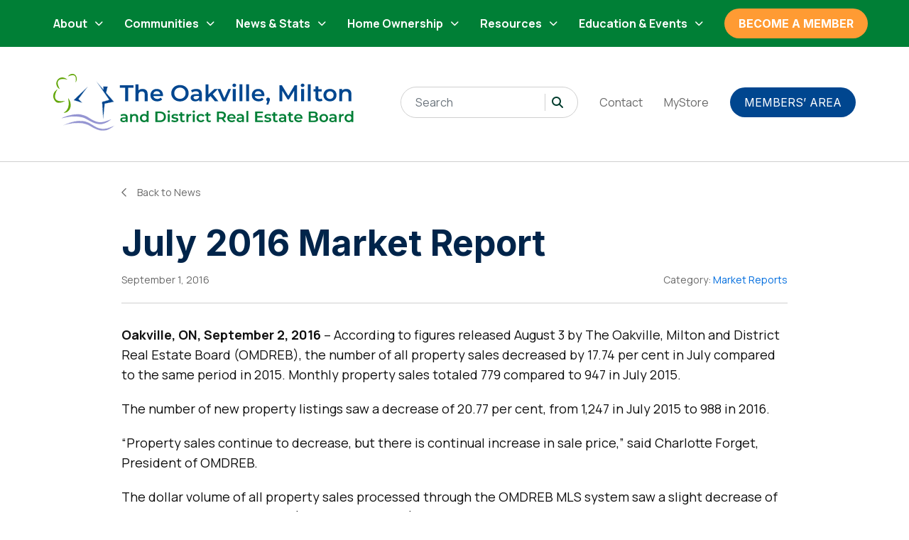

--- FILE ---
content_type: text/html; charset=UTF-8
request_url: https://omdreb.ca/blog/july-2016-market-report/
body_size: 16423
content:

<!DOCTYPE html>

<html lang="en-US">
	<head>
		<meta charset="UTF-8">
<script>
var gform;gform||(document.addEventListener("gform_main_scripts_loaded",function(){gform.scriptsLoaded=!0}),document.addEventListener("gform/theme/scripts_loaded",function(){gform.themeScriptsLoaded=!0}),window.addEventListener("DOMContentLoaded",function(){gform.domLoaded=!0}),gform={domLoaded:!1,scriptsLoaded:!1,themeScriptsLoaded:!1,isFormEditor:()=>"function"==typeof InitializeEditor,callIfLoaded:function(o){return!(!gform.domLoaded||!gform.scriptsLoaded||!gform.themeScriptsLoaded&&!gform.isFormEditor()||(gform.isFormEditor()&&console.warn("The use of gform.initializeOnLoaded() is deprecated in the form editor context and will be removed in Gravity Forms 3.1."),o(),0))},initializeOnLoaded:function(o){gform.callIfLoaded(o)||(document.addEventListener("gform_main_scripts_loaded",()=>{gform.scriptsLoaded=!0,gform.callIfLoaded(o)}),document.addEventListener("gform/theme/scripts_loaded",()=>{gform.themeScriptsLoaded=!0,gform.callIfLoaded(o)}),window.addEventListener("DOMContentLoaded",()=>{gform.domLoaded=!0,gform.callIfLoaded(o)}))},hooks:{action:{},filter:{}},addAction:function(o,r,e,t){gform.addHook("action",o,r,e,t)},addFilter:function(o,r,e,t){gform.addHook("filter",o,r,e,t)},doAction:function(o){gform.doHook("action",o,arguments)},applyFilters:function(o){return gform.doHook("filter",o,arguments)},removeAction:function(o,r){gform.removeHook("action",o,r)},removeFilter:function(o,r,e){gform.removeHook("filter",o,r,e)},addHook:function(o,r,e,t,n){null==gform.hooks[o][r]&&(gform.hooks[o][r]=[]);var d=gform.hooks[o][r];null==n&&(n=r+"_"+d.length),gform.hooks[o][r].push({tag:n,callable:e,priority:t=null==t?10:t})},doHook:function(r,o,e){var t;if(e=Array.prototype.slice.call(e,1),null!=gform.hooks[r][o]&&((o=gform.hooks[r][o]).sort(function(o,r){return o.priority-r.priority}),o.forEach(function(o){"function"!=typeof(t=o.callable)&&(t=window[t]),"action"==r?t.apply(null,e):e[0]=t.apply(null,e)})),"filter"==r)return e[0]},removeHook:function(o,r,t,n){var e;null!=gform.hooks[o][r]&&(e=(e=gform.hooks[o][r]).filter(function(o,r,e){return!!(null!=n&&n!=o.tag||null!=t&&t!=o.priority)}),gform.hooks[o][r]=e)}});
</script>

		<meta name="viewport" content="width=device-width, initial-scale=1, shrink-to-fit=no">
		
		<link rel="profile" href="http://gmpg.org/xfn/11">

		<meta name='robots' content='index, follow, max-image-preview:large, max-snippet:-1, max-video-preview:-1' />

	<!-- This site is optimized with the Yoast SEO plugin v26.7 - https://yoast.com/wordpress/plugins/seo/ -->
	<title>July 2016 Market Report - Main</title>
	<link rel="canonical" href="https://omdreb.ca/blog/july-2016-market-report/" />
	<meta property="og:locale" content="en_US" />
	<meta property="og:type" content="article" />
	<meta property="og:title" content="July 2016 Market Report - Main" />
	<meta property="og:description" content="Oakville, ON, September 2, 2016 &#8211; According to figures released August 3 by The Oakville, Milton and District Real Estate Board (OMDREB), the number of all property sales decreased by 17.74 per cent in July compared to... Read More from July 2016 Market Report" />
	<meta property="og:url" content="https://omdreb.ca/blog/july-2016-market-report/" />
	<meta property="og:site_name" content="Main" />
	<meta property="article:published_time" content="2016-09-01T04:00:00+00:00" />
	<meta property="article:modified_time" content="2024-05-29T20:30:41+00:00" />
	<meta name="author" content="omdreb" />
	<meta name="twitter:card" content="summary_large_image" />
	<meta name="twitter:label1" content="Written by" />
	<meta name="twitter:data1" content="omdreb" />
	<meta name="twitter:label2" content="Est. reading time" />
	<meta name="twitter:data2" content="1 minute" />
	<script type="application/ld+json" class="yoast-schema-graph">{"@context":"https://schema.org","@graph":[{"@type":"Article","@id":"https://omdreb.ca/blog/july-2016-market-report/#article","isPartOf":{"@id":"https://omdreb.ca/blog/july-2016-market-report/"},"author":{"name":"omdreb","@id":"https://omdreb.ca/#/schema/person/c91ad6e5afe1c2a7bab51c26ff3e0639"},"headline":"July 2016 Market Report","datePublished":"2016-09-01T04:00:00+00:00","dateModified":"2024-05-29T20:30:41+00:00","mainEntityOfPage":{"@id":"https://omdreb.ca/blog/july-2016-market-report/"},"wordCount":159,"publisher":{"@id":"https://omdreb.ca/#organization"},"articleSection":["Market Reports"],"inLanguage":"en-US"},{"@type":"WebPage","@id":"https://omdreb.ca/blog/july-2016-market-report/","url":"https://omdreb.ca/blog/july-2016-market-report/","name":"July 2016 Market Report - Main","isPartOf":{"@id":"https://omdreb.ca/#website"},"datePublished":"2016-09-01T04:00:00+00:00","dateModified":"2024-05-29T20:30:41+00:00","breadcrumb":{"@id":"https://omdreb.ca/blog/july-2016-market-report/#breadcrumb"},"inLanguage":"en-US","potentialAction":[{"@type":"ReadAction","target":["https://omdreb.ca/blog/july-2016-market-report/"]}]},{"@type":"BreadcrumbList","@id":"https://omdreb.ca/blog/july-2016-market-report/#breadcrumb","itemListElement":[{"@type":"ListItem","position":1,"name":"Home","item":"https://omdreb.ca/"},{"@type":"ListItem","position":2,"name":"July 2016 Market Report"}]},{"@type":"WebSite","@id":"https://omdreb.ca/#website","url":"https://omdreb.ca/","name":"Main","description":"Your SUPER-powered WP Engine Site","publisher":{"@id":"https://omdreb.ca/#organization"},"potentialAction":[{"@type":"SearchAction","target":{"@type":"EntryPoint","urlTemplate":"https://omdreb.ca/?s={search_term_string}"},"query-input":{"@type":"PropertyValueSpecification","valueRequired":true,"valueName":"search_term_string"}}],"inLanguage":"en-US"},{"@type":"Organization","@id":"https://omdreb.ca/#organization","name":"Main","url":"https://omdreb.ca/","logo":{"@type":"ImageObject","inLanguage":"en-US","@id":"https://omdreb.ca/#/schema/logo/image/","url":"https://omdreb.ca/wp-content/uploads/2024/05/Horizontal.svg","contentUrl":"https://omdreb.ca/wp-content/uploads/2024/05/Horizontal.svg","caption":"Main"},"image":{"@id":"https://omdreb.ca/#/schema/logo/image/"}},{"@type":"Person","@id":"https://omdreb.ca/#/schema/person/c91ad6e5afe1c2a7bab51c26ff3e0639","name":"omdreb","image":{"@type":"ImageObject","inLanguage":"en-US","@id":"https://omdreb.ca/#/schema/person/image/","url":"https://secure.gravatar.com/avatar/cc863e9a03f76285a80b9a607cf8c64a0e232bca224b1d774f87b4667437054a?s=96&d=mm&r=g","contentUrl":"https://secure.gravatar.com/avatar/cc863e9a03f76285a80b9a607cf8c64a0e232bca224b1d774f87b4667437054a?s=96&d=mm&r=g","caption":"omdreb"},"sameAs":["https://omdreb.ca"],"url":"https://omdreb.ca/blog/author/omdreb/"}]}</script>
	<!-- / Yoast SEO plugin. -->


<link rel="alternate" type="application/rss+xml" title="Main &raquo; Feed" href="https://omdreb.ca/feed/" />
<link rel="alternate" type="application/rss+xml" title="Main &raquo; Comments Feed" href="https://omdreb.ca/comments/feed/" />
<link rel="alternate" title="oEmbed (JSON)" type="application/json+oembed" href="https://omdreb.ca/wp-json/oembed/1.0/embed?url=https%3A%2F%2Fomdreb.ca%2Fblog%2Fjuly-2016-market-report%2F" />
<link rel="alternate" title="oEmbed (XML)" type="text/xml+oembed" href="https://omdreb.ca/wp-json/oembed/1.0/embed?url=https%3A%2F%2Fomdreb.ca%2Fblog%2Fjuly-2016-market-report%2F&#038;format=xml" />
<style id='wp-img-auto-sizes-contain-inline-css'>
img:is([sizes=auto i],[sizes^="auto," i]){contain-intrinsic-size:3000px 1500px}
/*# sourceURL=wp-img-auto-sizes-contain-inline-css */
</style>
<style id='wp-emoji-styles-inline-css'>

	img.wp-smiley, img.emoji {
		display: inline !important;
		border: none !important;
		box-shadow: none !important;
		height: 1em !important;
		width: 1em !important;
		margin: 0 0.07em !important;
		vertical-align: -0.1em !important;
		background: none !important;
		padding: 0 !important;
	}
/*# sourceURL=wp-emoji-styles-inline-css */
</style>
<style id='wp-block-library-inline-css'>
:root{--wp-block-synced-color:#7a00df;--wp-block-synced-color--rgb:122,0,223;--wp-bound-block-color:var(--wp-block-synced-color);--wp-editor-canvas-background:#ddd;--wp-admin-theme-color:#007cba;--wp-admin-theme-color--rgb:0,124,186;--wp-admin-theme-color-darker-10:#006ba1;--wp-admin-theme-color-darker-10--rgb:0,107,160.5;--wp-admin-theme-color-darker-20:#005a87;--wp-admin-theme-color-darker-20--rgb:0,90,135;--wp-admin-border-width-focus:2px}@media (min-resolution:192dpi){:root{--wp-admin-border-width-focus:1.5px}}.wp-element-button{cursor:pointer}:root .has-very-light-gray-background-color{background-color:#eee}:root .has-very-dark-gray-background-color{background-color:#313131}:root .has-very-light-gray-color{color:#eee}:root .has-very-dark-gray-color{color:#313131}:root .has-vivid-green-cyan-to-vivid-cyan-blue-gradient-background{background:linear-gradient(135deg,#00d084,#0693e3)}:root .has-purple-crush-gradient-background{background:linear-gradient(135deg,#34e2e4,#4721fb 50%,#ab1dfe)}:root .has-hazy-dawn-gradient-background{background:linear-gradient(135deg,#faaca8,#dad0ec)}:root .has-subdued-olive-gradient-background{background:linear-gradient(135deg,#fafae1,#67a671)}:root .has-atomic-cream-gradient-background{background:linear-gradient(135deg,#fdd79a,#004a59)}:root .has-nightshade-gradient-background{background:linear-gradient(135deg,#330968,#31cdcf)}:root .has-midnight-gradient-background{background:linear-gradient(135deg,#020381,#2874fc)}:root{--wp--preset--font-size--normal:16px;--wp--preset--font-size--huge:42px}.has-regular-font-size{font-size:1em}.has-larger-font-size{font-size:2.625em}.has-normal-font-size{font-size:var(--wp--preset--font-size--normal)}.has-huge-font-size{font-size:var(--wp--preset--font-size--huge)}.has-text-align-center{text-align:center}.has-text-align-left{text-align:left}.has-text-align-right{text-align:right}.has-fit-text{white-space:nowrap!important}#end-resizable-editor-section{display:none}.aligncenter{clear:both}.items-justified-left{justify-content:flex-start}.items-justified-center{justify-content:center}.items-justified-right{justify-content:flex-end}.items-justified-space-between{justify-content:space-between}.screen-reader-text{border:0;clip-path:inset(50%);height:1px;margin:-1px;overflow:hidden;padding:0;position:absolute;width:1px;word-wrap:normal!important}.screen-reader-text:focus{background-color:#ddd;clip-path:none;color:#444;display:block;font-size:1em;height:auto;left:5px;line-height:normal;padding:15px 23px 14px;text-decoration:none;top:5px;width:auto;z-index:100000}html :where(.has-border-color){border-style:solid}html :where([style*=border-top-color]){border-top-style:solid}html :where([style*=border-right-color]){border-right-style:solid}html :where([style*=border-bottom-color]){border-bottom-style:solid}html :where([style*=border-left-color]){border-left-style:solid}html :where([style*=border-width]){border-style:solid}html :where([style*=border-top-width]){border-top-style:solid}html :where([style*=border-right-width]){border-right-style:solid}html :where([style*=border-bottom-width]){border-bottom-style:solid}html :where([style*=border-left-width]){border-left-style:solid}html :where(img[class*=wp-image-]){height:auto;max-width:100%}:where(figure){margin:0 0 1em}html :where(.is-position-sticky){--wp-admin--admin-bar--position-offset:var(--wp-admin--admin-bar--height,0px)}@media screen and (max-width:600px){html :where(.is-position-sticky){--wp-admin--admin-bar--position-offset:0px}}

/*# sourceURL=wp-block-library-inline-css */
</style><style id='global-styles-inline-css'>
:root{--wp--preset--aspect-ratio--square: 1;--wp--preset--aspect-ratio--4-3: 4/3;--wp--preset--aspect-ratio--3-4: 3/4;--wp--preset--aspect-ratio--3-2: 3/2;--wp--preset--aspect-ratio--2-3: 2/3;--wp--preset--aspect-ratio--16-9: 16/9;--wp--preset--aspect-ratio--9-16: 9/16;--wp--preset--color--black: #000000;--wp--preset--color--cyan-bluish-gray: #abb8c3;--wp--preset--color--white: #fff;--wp--preset--color--pale-pink: #f78da7;--wp--preset--color--vivid-red: #cf2e2e;--wp--preset--color--luminous-vivid-orange: #ff6900;--wp--preset--color--luminous-vivid-amber: #fcb900;--wp--preset--color--light-green-cyan: #7bdcb5;--wp--preset--color--vivid-green-cyan: #00d084;--wp--preset--color--pale-cyan-blue: #8ed1fc;--wp--preset--color--vivid-cyan-blue: #0693e3;--wp--preset--color--vivid-purple: #9b51e0;--wp--preset--color--blue: #0d6efd;--wp--preset--color--indigo: #6610f2;--wp--preset--color--purple: #6f42c1;--wp--preset--color--pink: #d63384;--wp--preset--color--red: #dc3545;--wp--preset--color--orange: #fd7e14;--wp--preset--color--yellow: #ffc107;--wp--preset--color--green: #198754;--wp--preset--color--teal: #20c997;--wp--preset--color--cyan: #0dcaf0;--wp--preset--color--gray: #6c757d;--wp--preset--color--gray-dark: #343a40;--wp--preset--gradient--vivid-cyan-blue-to-vivid-purple: linear-gradient(135deg,rgb(6,147,227) 0%,rgb(155,81,224) 100%);--wp--preset--gradient--light-green-cyan-to-vivid-green-cyan: linear-gradient(135deg,rgb(122,220,180) 0%,rgb(0,208,130) 100%);--wp--preset--gradient--luminous-vivid-amber-to-luminous-vivid-orange: linear-gradient(135deg,rgb(252,185,0) 0%,rgb(255,105,0) 100%);--wp--preset--gradient--luminous-vivid-orange-to-vivid-red: linear-gradient(135deg,rgb(255,105,0) 0%,rgb(207,46,46) 100%);--wp--preset--gradient--very-light-gray-to-cyan-bluish-gray: linear-gradient(135deg,rgb(238,238,238) 0%,rgb(169,184,195) 100%);--wp--preset--gradient--cool-to-warm-spectrum: linear-gradient(135deg,rgb(74,234,220) 0%,rgb(151,120,209) 20%,rgb(207,42,186) 40%,rgb(238,44,130) 60%,rgb(251,105,98) 80%,rgb(254,248,76) 100%);--wp--preset--gradient--blush-light-purple: linear-gradient(135deg,rgb(255,206,236) 0%,rgb(152,150,240) 100%);--wp--preset--gradient--blush-bordeaux: linear-gradient(135deg,rgb(254,205,165) 0%,rgb(254,45,45) 50%,rgb(107,0,62) 100%);--wp--preset--gradient--luminous-dusk: linear-gradient(135deg,rgb(255,203,112) 0%,rgb(199,81,192) 50%,rgb(65,88,208) 100%);--wp--preset--gradient--pale-ocean: linear-gradient(135deg,rgb(255,245,203) 0%,rgb(182,227,212) 50%,rgb(51,167,181) 100%);--wp--preset--gradient--electric-grass: linear-gradient(135deg,rgb(202,248,128) 0%,rgb(113,206,126) 100%);--wp--preset--gradient--midnight: linear-gradient(135deg,rgb(2,3,129) 0%,rgb(40,116,252) 100%);--wp--preset--font-size--small: 13px;--wp--preset--font-size--medium: 20px;--wp--preset--font-size--large: 36px;--wp--preset--font-size--x-large: 42px;--wp--preset--spacing--20: 0.44rem;--wp--preset--spacing--30: 0.67rem;--wp--preset--spacing--40: 1rem;--wp--preset--spacing--50: 1.5rem;--wp--preset--spacing--60: 2.25rem;--wp--preset--spacing--70: 3.38rem;--wp--preset--spacing--80: 5.06rem;--wp--preset--shadow--natural: 6px 6px 9px rgba(0, 0, 0, 0.2);--wp--preset--shadow--deep: 12px 12px 50px rgba(0, 0, 0, 0.4);--wp--preset--shadow--sharp: 6px 6px 0px rgba(0, 0, 0, 0.2);--wp--preset--shadow--outlined: 6px 6px 0px -3px rgb(255, 255, 255), 6px 6px rgb(0, 0, 0);--wp--preset--shadow--crisp: 6px 6px 0px rgb(0, 0, 0);}:where(.is-layout-flex){gap: 0.5em;}:where(.is-layout-grid){gap: 0.5em;}body .is-layout-flex{display: flex;}.is-layout-flex{flex-wrap: wrap;align-items: center;}.is-layout-flex > :is(*, div){margin: 0;}body .is-layout-grid{display: grid;}.is-layout-grid > :is(*, div){margin: 0;}:where(.wp-block-columns.is-layout-flex){gap: 2em;}:where(.wp-block-columns.is-layout-grid){gap: 2em;}:where(.wp-block-post-template.is-layout-flex){gap: 1.25em;}:where(.wp-block-post-template.is-layout-grid){gap: 1.25em;}.has-black-color{color: var(--wp--preset--color--black) !important;}.has-cyan-bluish-gray-color{color: var(--wp--preset--color--cyan-bluish-gray) !important;}.has-white-color{color: var(--wp--preset--color--white) !important;}.has-pale-pink-color{color: var(--wp--preset--color--pale-pink) !important;}.has-vivid-red-color{color: var(--wp--preset--color--vivid-red) !important;}.has-luminous-vivid-orange-color{color: var(--wp--preset--color--luminous-vivid-orange) !important;}.has-luminous-vivid-amber-color{color: var(--wp--preset--color--luminous-vivid-amber) !important;}.has-light-green-cyan-color{color: var(--wp--preset--color--light-green-cyan) !important;}.has-vivid-green-cyan-color{color: var(--wp--preset--color--vivid-green-cyan) !important;}.has-pale-cyan-blue-color{color: var(--wp--preset--color--pale-cyan-blue) !important;}.has-vivid-cyan-blue-color{color: var(--wp--preset--color--vivid-cyan-blue) !important;}.has-vivid-purple-color{color: var(--wp--preset--color--vivid-purple) !important;}.has-black-background-color{background-color: var(--wp--preset--color--black) !important;}.has-cyan-bluish-gray-background-color{background-color: var(--wp--preset--color--cyan-bluish-gray) !important;}.has-white-background-color{background-color: var(--wp--preset--color--white) !important;}.has-pale-pink-background-color{background-color: var(--wp--preset--color--pale-pink) !important;}.has-vivid-red-background-color{background-color: var(--wp--preset--color--vivid-red) !important;}.has-luminous-vivid-orange-background-color{background-color: var(--wp--preset--color--luminous-vivid-orange) !important;}.has-luminous-vivid-amber-background-color{background-color: var(--wp--preset--color--luminous-vivid-amber) !important;}.has-light-green-cyan-background-color{background-color: var(--wp--preset--color--light-green-cyan) !important;}.has-vivid-green-cyan-background-color{background-color: var(--wp--preset--color--vivid-green-cyan) !important;}.has-pale-cyan-blue-background-color{background-color: var(--wp--preset--color--pale-cyan-blue) !important;}.has-vivid-cyan-blue-background-color{background-color: var(--wp--preset--color--vivid-cyan-blue) !important;}.has-vivid-purple-background-color{background-color: var(--wp--preset--color--vivid-purple) !important;}.has-black-border-color{border-color: var(--wp--preset--color--black) !important;}.has-cyan-bluish-gray-border-color{border-color: var(--wp--preset--color--cyan-bluish-gray) !important;}.has-white-border-color{border-color: var(--wp--preset--color--white) !important;}.has-pale-pink-border-color{border-color: var(--wp--preset--color--pale-pink) !important;}.has-vivid-red-border-color{border-color: var(--wp--preset--color--vivid-red) !important;}.has-luminous-vivid-orange-border-color{border-color: var(--wp--preset--color--luminous-vivid-orange) !important;}.has-luminous-vivid-amber-border-color{border-color: var(--wp--preset--color--luminous-vivid-amber) !important;}.has-light-green-cyan-border-color{border-color: var(--wp--preset--color--light-green-cyan) !important;}.has-vivid-green-cyan-border-color{border-color: var(--wp--preset--color--vivid-green-cyan) !important;}.has-pale-cyan-blue-border-color{border-color: var(--wp--preset--color--pale-cyan-blue) !important;}.has-vivid-cyan-blue-border-color{border-color: var(--wp--preset--color--vivid-cyan-blue) !important;}.has-vivid-purple-border-color{border-color: var(--wp--preset--color--vivid-purple) !important;}.has-vivid-cyan-blue-to-vivid-purple-gradient-background{background: var(--wp--preset--gradient--vivid-cyan-blue-to-vivid-purple) !important;}.has-light-green-cyan-to-vivid-green-cyan-gradient-background{background: var(--wp--preset--gradient--light-green-cyan-to-vivid-green-cyan) !important;}.has-luminous-vivid-amber-to-luminous-vivid-orange-gradient-background{background: var(--wp--preset--gradient--luminous-vivid-amber-to-luminous-vivid-orange) !important;}.has-luminous-vivid-orange-to-vivid-red-gradient-background{background: var(--wp--preset--gradient--luminous-vivid-orange-to-vivid-red) !important;}.has-very-light-gray-to-cyan-bluish-gray-gradient-background{background: var(--wp--preset--gradient--very-light-gray-to-cyan-bluish-gray) !important;}.has-cool-to-warm-spectrum-gradient-background{background: var(--wp--preset--gradient--cool-to-warm-spectrum) !important;}.has-blush-light-purple-gradient-background{background: var(--wp--preset--gradient--blush-light-purple) !important;}.has-blush-bordeaux-gradient-background{background: var(--wp--preset--gradient--blush-bordeaux) !important;}.has-luminous-dusk-gradient-background{background: var(--wp--preset--gradient--luminous-dusk) !important;}.has-pale-ocean-gradient-background{background: var(--wp--preset--gradient--pale-ocean) !important;}.has-electric-grass-gradient-background{background: var(--wp--preset--gradient--electric-grass) !important;}.has-midnight-gradient-background{background: var(--wp--preset--gradient--midnight) !important;}.has-small-font-size{font-size: var(--wp--preset--font-size--small) !important;}.has-medium-font-size{font-size: var(--wp--preset--font-size--medium) !important;}.has-large-font-size{font-size: var(--wp--preset--font-size--large) !important;}.has-x-large-font-size{font-size: var(--wp--preset--font-size--x-large) !important;}
/*# sourceURL=global-styles-inline-css */
</style>

<style id='classic-theme-styles-inline-css'>
/*! This file is auto-generated */
.wp-block-button__link{color:#fff;background-color:#32373c;border-radius:9999px;box-shadow:none;text-decoration:none;padding:calc(.667em + 2px) calc(1.333em + 2px);font-size:1.125em}.wp-block-file__button{background:#32373c;color:#fff;text-decoration:none}
/*# sourceURL=/wp-includes/css/classic-themes.min.css */
</style>
<link rel='stylesheet' id='omdreb-main-theme-styles-css' href='https://omdreb.ca/wp-content/themes/omdreb-main/css/main.min.css?ver=0.0.2' media='all' />
<script src="https://omdreb.ca/wp-includes/js/jquery/jquery.min.js?ver=3.7.1" id="jquery-core-js"></script>
<script src="https://omdreb.ca/wp-includes/js/jquery/jquery-migrate.min.js?ver=3.4.1" id="jquery-migrate-js"></script>
<link rel="https://api.w.org/" href="https://omdreb.ca/wp-json/" /><link rel="alternate" title="JSON" type="application/json" href="https://omdreb.ca/wp-json/wp/v2/posts/803" /><link rel="EditURI" type="application/rsd+xml" title="RSD" href="https://omdreb.ca/xmlrpc.php?rsd" />
<link rel='shortlink' href='https://omdreb.ca/?p=803' />
<meta name="mobile-web-app-capable" content="yes">
<meta name="apple-mobile-web-app-capable" content="yes">
<meta name="apple-mobile-web-app-title" content="Main - Your SUPER-powered WP Engine Site">
<link rel="icon" href="https://omdreb.ca/wp-content/uploads/2023/08/cropped-favicon_1-32x32.png" sizes="32x32" />
<link rel="icon" href="https://omdreb.ca/wp-content/uploads/2023/08/cropped-favicon_1-192x192.png" sizes="192x192" />
<link rel="apple-touch-icon" href="https://omdreb.ca/wp-content/uploads/2023/08/cropped-favicon_1-180x180.png" />
<meta name="msapplication-TileImage" content="https://omdreb.ca/wp-content/uploads/2023/08/cropped-favicon_1-270x270.png" />

		<!-- Google Tag Manager -->
		<script>(function(w,d,s,l,i){w[l]=w[l]||[];w[l].push({'gtm.start':
		new Date().getTime(),event:'gtm.js'});var f=d.getElementsByTagName(s)[0],
		j=d.createElement(s),dl=l!='dataLayer'?'&l='+l:'';j.async=true;j.src=
		'https://www.googletagmanager.com/gtm.js?id='+i+dl;f.parentNode.insertBefore(j,f);
		})(window,document,'script','dataLayer','GTM-MWJWWWGC');</script>
		<!-- End Google Tag Manager -->

		<script src="https://cdn.userway.org/widget.js" data-account="BRMiT8E0FY"></script>
	<link rel='stylesheet' id='gform_basic-css' href='https://omdreb.ca/wp-content/plugins/gravityforms/assets/css/dist/basic.min.css?ver=2.9.25' media='all' />
<link rel='stylesheet' id='gform_theme_components-css' href='https://omdreb.ca/wp-content/plugins/gravityforms/assets/css/dist/theme-components.min.css?ver=2.9.25' media='all' />
<link rel='stylesheet' id='gform_theme-css' href='https://omdreb.ca/wp-content/plugins/gravityforms/assets/css/dist/theme.min.css?ver=2.9.25' media='all' />
</head>

	<body class="wp-singular post-template-default single single-post postid-803 single-format-standard wp-custom-logo wp-embed-responsive wp-theme-understrap wp-child-theme-omdreb-main group-blog understrap-has-sidebar" itemscope itemtype="http://schema.org/WebSite">
		
		<!-- Google Tag Manager (noscript) -->
		<noscript><iframe src="https://www.googletagmanager.com/ns.html?id=GTM-MWJWWWGC"
		height="0" width="0" style="display:none;visibility:hidden"></iframe></noscript>
		<!-- End Google Tag Manager (noscript) -->
	
		<div class="omdreb-web-container site" id="page">
			<header id="wrapper-navbar">
				<a class="skip-link visually-hidden-focusable" href="#content">
					Skip to content				</a>

				<nav class="om-header-primary-nav-container" aria-labelledby="main-nav-label" id="main-nav">
					<h2 id="main-nav-label" class="screen-reader-text">Main Navigation</h2>

					<div class="container">
						<div class="row">
							<div class="navbar navbar-expand-lg om-navbar-container">
								<button class="navbar-toggler om-mobile-menu-button" aria-label="Toggle navigation"
												data-bs-toggle="collapse" aria-expanded="false" type="button" data-bs-target="#navbarNavDropdown" aria-controls="navbarNavDropdown">
									<div class="hamburger-icon">
										<span class="line"></span>
										<span class="line"></span>
										<span class="line"></span>
									</div>
								</button>

								<div class="collapse navbar-collapse" id="navbarNavDropdown">
									<div class="w-100"><ul id="main-menu" class="navbar-nav"><li itemscope="itemscope" itemtype="https://www.schema.org/SiteNavigationElement" id="menu-item-542" class="link-home menu-item menu-item-type-custom menu-item-object-custom menu-item-542 nav-item"><a title="Home" href="/" class="nav-link">Home</a></li>
<li itemscope="itemscope" itemtype="https://www.schema.org/SiteNavigationElement" id="menu-item-119" class="menu-item menu-item-type-custom menu-item-object-custom menu-item-has-children dropdown menu-item-119 nav-item"><a title="About" data-toggle="dropdown" data-bs-toggle="dropdown" aria-haspopup="true" aria-expanded="false" class="dropdown-toggle nav-link" id="menu-item-dropdown-119">About</a>
<ul class="dropdown-menu" aria-labelledby="menu-item-dropdown-119" >
	<li itemscope="itemscope" itemtype="https://www.schema.org/SiteNavigationElement" id="menu-item-42" class="menu-item menu-item-type-post_type menu-item-object-page menu-item-42 nav-item"><a title="About Us" href="https://omdreb.ca/about/" class="dropdown-item">About Us</a></li>
	<li itemscope="itemscope" itemtype="https://www.schema.org/SiteNavigationElement" id="menu-item-121" class="menu-item menu-item-type-post_type menu-item-object-page menu-item-121 nav-item"><a title="Board of Directors" href="https://omdreb.ca/board-of-directors/" class="dropdown-item">Board of Directors</a></li>
	<li itemscope="itemscope" itemtype="https://www.schema.org/SiteNavigationElement" id="menu-item-120" class="menu-item menu-item-type-post_type menu-item-object-page menu-item-120 nav-item"><a title="Staff Directory" href="https://omdreb.ca/staff-directory/" class="dropdown-item">Staff Directory</a></li>
	<li itemscope="itemscope" itemtype="https://www.schema.org/SiteNavigationElement" id="menu-item-394" class="menu-item menu-item-type-post_type menu-item-object-page menu-item-394 nav-item"><a title="President’s Charity" href="https://omdreb.ca/presidents-charity/" class="dropdown-item">President’s Charity</a></li>
	<li itemscope="itemscope" itemtype="https://www.schema.org/SiteNavigationElement" id="menu-item-143" class="menu-item menu-item-type-post_type menu-item-object-page menu-item-143 nav-item"><a title="Contact Us" href="https://omdreb.ca/contact/" class="dropdown-item">Contact Us</a></li>
</ul>
</li>
<li itemscope="itemscope" itemtype="https://www.schema.org/SiteNavigationElement" id="menu-item-67" class="menu-item menu-item-type-custom menu-item-object-custom menu-item-has-children dropdown menu-item-67 nav-item"><a title="Communities" data-toggle="dropdown" data-bs-toggle="dropdown" aria-haspopup="true" aria-expanded="false" class="dropdown-toggle nav-link" id="menu-item-dropdown-67">Communities</a>
<ul class="dropdown-menu" aria-labelledby="menu-item-dropdown-67" >
	<li itemscope="itemscope" itemtype="https://www.schema.org/SiteNavigationElement" id="menu-item-71" class="menu-item menu-item-type-post_type menu-item-object-page menu-item-71 nav-item"><a title="Our Communities" href="https://omdreb.ca/our-communities/" class="dropdown-item">Our Communities</a></li>
	<li itemscope="itemscope" itemtype="https://www.schema.org/SiteNavigationElement" id="menu-item-62" class="menu-item menu-item-type-post_type menu-item-object-page menu-item-62 nav-item"><a title="Oakville" href="https://omdreb.ca/oakville/" class="dropdown-item">Oakville</a></li>
	<li itemscope="itemscope" itemtype="https://www.schema.org/SiteNavigationElement" id="menu-item-66" class="menu-item menu-item-type-post_type menu-item-object-page menu-item-66 nav-item"><a title="Milton" href="https://omdreb.ca/milton/" class="dropdown-item">Milton</a></li>
	<li itemscope="itemscope" itemtype="https://www.schema.org/SiteNavigationElement" id="menu-item-142" class="menu-item menu-item-type-post_type menu-item-object-page menu-item-142 nav-item"><a title="Halton Hills" href="https://omdreb.ca/halton-hills/" class="dropdown-item">Halton Hills</a></li>
</ul>
</li>
<li itemscope="itemscope" itemtype="https://www.schema.org/SiteNavigationElement" id="menu-item-130" class="menu-item menu-item-type-custom menu-item-object-custom menu-item-has-children dropdown menu-item-130 nav-item"><a title="News &amp; Stats" data-toggle="dropdown" data-bs-toggle="dropdown" aria-haspopup="true" aria-expanded="false" class="dropdown-toggle nav-link" id="menu-item-dropdown-130">News &#038; Stats</a>
<ul class="dropdown-menu" aria-labelledby="menu-item-dropdown-130" >
	<li itemscope="itemscope" itemtype="https://www.schema.org/SiteNavigationElement" id="menu-item-63" class="menu-item menu-item-type-post_type menu-item-object-page menu-item-63 nav-item"><a title="Local Market Stats" href="https://omdreb.ca/local-market-stats/" class="dropdown-item">Local Market Stats</a></li>
	<li itemscope="itemscope" itemtype="https://www.schema.org/SiteNavigationElement" id="menu-item-131" class="menu-item menu-item-type-post_type menu-item-object-page menu-item-131 nav-item"><a title="News" href="https://omdreb.ca/news/" class="dropdown-item">News</a></li>
</ul>
</li>
<li itemscope="itemscope" itemtype="https://www.schema.org/SiteNavigationElement" id="menu-item-152" class="menu-item menu-item-type-custom menu-item-object-custom menu-item-has-children dropdown menu-item-152 nav-item"><a title="Home Ownership" data-toggle="dropdown" data-bs-toggle="dropdown" aria-haspopup="true" aria-expanded="false" class="dropdown-toggle nav-link" id="menu-item-dropdown-152">Home Ownership</a>
<ul class="dropdown-menu" aria-labelledby="menu-item-dropdown-152" >
	<li itemscope="itemscope" itemtype="https://www.schema.org/SiteNavigationElement" id="menu-item-486" class="menu-item menu-item-type-post_type menu-item-object-page menu-item-486 nav-item"><a title="Why Choose a REALTOR®?" href="https://omdreb.ca/why-choose-a-realtor/" class="dropdown-item">Why Choose a REALTOR®?</a></li>
	<li itemscope="itemscope" itemtype="https://www.schema.org/SiteNavigationElement" id="menu-item-164" class="menu-item menu-item-type-post_type menu-item-object-page menu-item-164 nav-item"><a title="Find An OMDREB REALTOR®" href="https://omdreb.ca/find-an-omdreb-realtor/" class="dropdown-item">Find An OMDREB REALTOR®</a></li>
	<li itemscope="itemscope" itemtype="https://www.schema.org/SiteNavigationElement" id="menu-item-165" class="menu-item menu-item-type-post_type menu-item-object-page menu-item-165 nav-item"><a title="Find An OMDREB Brokerage" href="https://omdreb.ca/find-an-omdreb-brokerage/" class="dropdown-item">Find An OMDREB Brokerage</a></li>
	<li itemscope="itemscope" itemtype="https://www.schema.org/SiteNavigationElement" id="menu-item-200" class="menu-item menu-item-type-custom menu-item-object-custom menu-item-200 nav-item"><a title="Find An Open House" target="_blank" rel="noopener noreferrer" href="https://www.realtor.ca/map#CultureId=1&#038;ApplicationId=1&#038;RecordsPerPage=9&#038;MaximumResults=9&#038;PropertySearchTypeId=1&#038;TransactionTypeId=2&#038;StoreyRange=0-0&#038;BedRange=0-0&#038;BathRange=0-0&#038;Longitud" class="dropdown-item">Find An Open House</a></li>
	<li itemscope="itemscope" itemtype="https://www.schema.org/SiteNavigationElement" id="menu-item-201" class="menu-item menu-item-type-custom menu-item-object-custom menu-item-201 nav-item"><a title="Search Listings on REALTOR.ca" target="_blank" rel="noopener noreferrer" href="http://www.realtor.ca/" class="dropdown-item">Search Listings on REALTOR.ca</a></li>
</ul>
</li>
<li itemscope="itemscope" itemtype="https://www.schema.org/SiteNavigationElement" id="menu-item-154" class="menu-item menu-item-type-custom menu-item-object-custom menu-item-has-children dropdown menu-item-154 nav-item"><a title="Resources" data-toggle="dropdown" data-bs-toggle="dropdown" aria-haspopup="true" aria-expanded="false" class="dropdown-toggle nav-link" id="menu-item-dropdown-154">Resources</a>
<ul class="dropdown-menu" aria-labelledby="menu-item-dropdown-154" >
	<li itemscope="itemscope" itemtype="https://www.schema.org/SiteNavigationElement" id="menu-item-1524" class="menu-item menu-item-type-post_type menu-item-object-page menu-item-1524 nav-item"><a title="Interboard with OMDREB" href="https://omdreb.ca/interboard/" class="dropdown-item">Interboard with OMDREB</a></li>
	<li itemscope="itemscope" itemtype="https://www.schema.org/SiteNavigationElement" id="menu-item-203" class="menu-item menu-item-type-post_type menu-item-object-page menu-item-203 nav-item"><a title="Business Directory" href="https://omdreb.ca/business-directory/" class="dropdown-item">Business Directory</a></li>
	<li itemscope="itemscope" itemtype="https://www.schema.org/SiteNavigationElement" id="menu-item-355" class="menu-item menu-item-type-post_type menu-item-object-page menu-item-355 nav-item"><a title="Become a REALTOR®" href="https://omdreb.ca/become-a-realtor/" class="dropdown-item">Become a REALTOR®</a></li>
	<li itemscope="itemscope" itemtype="https://www.schema.org/SiteNavigationElement" id="menu-item-360" class="menu-item menu-item-type-post_type menu-item-object-page menu-item-360 nav-item"><a title="Buyer Resources" href="https://omdreb.ca/buyer-resources/" class="dropdown-item">Buyer Resources</a></li>
	<li itemscope="itemscope" itemtype="https://www.schema.org/SiteNavigationElement" id="menu-item-481" class="menu-item menu-item-type-post_type menu-item-object-page menu-item-481 nav-item"><a title="Seller Resources" href="https://omdreb.ca/seller-resources/" class="dropdown-item">Seller Resources</a></li>
	<li itemscope="itemscope" itemtype="https://www.schema.org/SiteNavigationElement" id="menu-item-470" class="menu-item menu-item-type-post_type menu-item-object-page menu-item-470 nav-item"><a title="Rental Resources" href="https://omdreb.ca/rental-resources/" class="dropdown-item">Rental Resources</a></li>
	<li itemscope="itemscope" itemtype="https://www.schema.org/SiteNavigationElement" id="menu-item-363" class="menu-item menu-item-type-post_type menu-item-object-page menu-item-363 nav-item"><a title="Government Programs" href="https://omdreb.ca/government-programs/" class="dropdown-item">Government Programs</a></li>
	<li itemscope="itemscope" itemtype="https://www.schema.org/SiteNavigationElement" id="menu-item-376" class="menu-item menu-item-type-post_type menu-item-object-page menu-item-376 nav-item"><a title="Political Affairs" href="https://omdreb.ca/political-affairs/" class="dropdown-item">Political Affairs</a></li>
</ul>
</li>
<li itemscope="itemscope" itemtype="https://www.schema.org/SiteNavigationElement" id="menu-item-156" class="menu-item menu-item-type-custom menu-item-object-custom menu-item-has-children dropdown menu-item-156 nav-item"><a title="Education &amp; Events" data-toggle="dropdown" data-bs-toggle="dropdown" aria-haspopup="true" aria-expanded="false" class="dropdown-toggle nav-link" id="menu-item-dropdown-156">Education &#038; Events</a>
<ul class="dropdown-menu" aria-labelledby="menu-item-dropdown-156" >
	<li itemscope="itemscope" itemtype="https://www.schema.org/SiteNavigationElement" id="menu-item-543" class="menu-item menu-item-type-post_type menu-item-object-page menu-item-543 nav-item"><a title="Events" href="https://omdreb.ca/events/" class="dropdown-item">Events</a></li>
	<li itemscope="itemscope" itemtype="https://www.schema.org/SiteNavigationElement" id="menu-item-170" class="menu-item menu-item-type-post_type menu-item-object-page menu-item-170 nav-item"><a title="Calendar" href="https://omdreb.ca/calendar/" class="dropdown-item">Calendar</a></li>
</ul>
</li>
<li itemscope="itemscope" itemtype="https://www.schema.org/SiteNavigationElement" id="menu-item-61" class="om-primary-nav-btn menu-item menu-item-type-custom menu-item-object-custom menu-item-61 nav-item"><a title="Become a Member" href="/membership/" class="nav-link">Become a Member</a></li>
</ul></div>
									<div class="d-block d-lg-none">
										
<nav class="secondary-nav-menu-container">
  <form role="search" class="search-form" method="get" 
        action="https://omdreb.ca/" >
    <label class="screen-reader-text" for="s-1">Search for: </label>
    
    <div class="input-group">
      <input type="search" class="field search-field form-control" id="s-1"
            name="s" value="" placeholder="Search">
      
      <button type="submit" class="submit search-submit btn" name="submit" aria-label="Search">
        <i class="fa-solid fa-magnifying-glass"></i>
      </button>
    </div>

    <img src="https://omdreb.ca/wp-content/themes/omdreb-main/images/header/mobile-nav-search-bkgd.png"
         alt="" width="" height="" class="d-block d-lg-none" style="position: absolute; top: -19px; z-index: 0;" />
  </form>

  <div>
    <div class="navbar-collapse"><ul id="menu-secondary-header-menu" class="navbar-nav"><li itemscope="itemscope" itemtype="https://www.schema.org/SiteNavigationElement" id="menu-item-56" class="menu-item menu-item-type-post_type menu-item-object-page menu-item-56 nav-item"><a title="Contact" href="https://omdreb.ca/contact/" class="nav-link">Contact</a></li>
<li itemscope="itemscope" itemtype="https://www.schema.org/SiteNavigationElement" id="menu-item-57" class="menu-item menu-item-type-custom menu-item-object-custom menu-item-57 nav-item"><a title="MyStore" href="https://members.omdreb.on.ca/mystore" class="nav-link">MyStore</a></li>
<li itemscope="itemscope" itemtype="https://www.schema.org/SiteNavigationElement" id="menu-item-58" class="om-secondary-nav-btn menu-item menu-item-type-custom menu-item-object-custom menu-item-58 nav-item"><a title="Members&#039; Area" href="/members/" class="nav-link">Members&#8217; Area</a></li>
</ul></div>  </div>
</nav>
									</div>
								</div>
							</div>
						</div>
					</div>
				</nav>

				<div class="om-header-secondary-nav-container">
					<div class="container">
						<div class="row">
							<div class="navbar navbar-expand-lg om-secondary-navbar-container">
								<a href="https://omdreb.ca/" class="navbar-brand custom-logo-link" rel="home"><img src="https://omdreb.ca/wp-content/uploads/2024/05/Horizontal.svg" class="img-fluid" alt="Main" decoding="async" /></a>									
								<div class="d-none d-lg-block">
									
<nav class="secondary-nav-menu-container">
  <form role="search" class="search-form" method="get" 
        action="https://omdreb.ca/" >
    <label class="screen-reader-text" for="s-2">Search for: </label>
    
    <div class="input-group">
      <input type="search" class="field search-field form-control" id="s-2"
            name="s" value="" placeholder="Search">
      
      <button type="submit" class="submit search-submit btn" name="submit" aria-label="Search">
        <i class="fa-solid fa-magnifying-glass"></i>
      </button>
    </div>

    <img src="https://omdreb.ca/wp-content/themes/omdreb-main/images/header/mobile-nav-search-bkgd.png"
         alt="" width="" height="" class="d-block d-lg-none" style="position: absolute; top: -19px; z-index: 0;" />
  </form>

  <div>
    <div class="navbar-collapse"><ul id="menu-secondary-header-menu-1" class="navbar-nav"><li itemscope="itemscope" itemtype="https://www.schema.org/SiteNavigationElement" class="menu-item menu-item-type-post_type menu-item-object-page menu-item-56 nav-item"><a title="Contact" href="https://omdreb.ca/contact/" class="nav-link">Contact</a></li>
<li itemscope="itemscope" itemtype="https://www.schema.org/SiteNavigationElement" class="menu-item menu-item-type-custom menu-item-object-custom menu-item-57 nav-item"><a title="MyStore" href="https://members.omdreb.on.ca/mystore" class="nav-link">MyStore</a></li>
<li itemscope="itemscope" itemtype="https://www.schema.org/SiteNavigationElement" class="om-secondary-nav-btn menu-item menu-item-type-custom menu-item-object-custom menu-item-58 nav-item"><a title="Members&#039; Area" href="/members/" class="nav-link">Members&#8217; Area</a></li>
</ul></div>  </div>
</nav>
								</div>
							</div>
						</div>
					</div>
				</div>
			</header>

<main class="site-main">
	<div class="omdreb-single-news-page-container d-flex flex-column"> 
			<section class="article-section">
				<div class="back-to-news-container">
					<a href="/news/">
						<i class="fa-regular fa-chevron-left"></i>
							Back to News					</a>
				</div> 

				<div class="article-container">
					<h1>July 2016 Market Report</h1>

					<div class="article-info-container article-info-container-top d-flex justify-content-between">
							<p class="date">September 1, 2016</p>
							<div class="category-container d-flex">
								<p class="category">Category:&nbsp;</p><p><a class="category-name" href="/news/?category=market-reports#news-list-anchor">Market Reports</a></p>							</div>
					</div> 

					<div class="article"> <p><b>Oakville, ON, September 2, 2016 </b>&#8211; According to figures released August 3 by The Oakville, Milton and District Real Estate Board (OMDREB), the number of all property sales decreased by 17.74 per cent in July compared to the same period in 2015. Monthly property sales totaled 779 compared to 947 in July 2015.</p>
<p>The number of new property listings saw a decrease of 20.77 per cent, from 1,247 in July 2015 to 988 in 2016.</p>
<p>&#8220;Property sales continue to decrease, but there is continual increase in sale price,&#8221; said Charlotte Forget, President of OMDREB.</p>
<p>The dollar volume of all property sales processed through the OMDREB MLS system saw a slight decrease of 0.80 per cent in July 2016 to $520,274,994 from $324,493,383 in July 2015.</p>
<p>Oakville&#8217;s median residential sale price for the month of July was $916,000, an increase of 28.25 per cent from $714,250 compared to June 2015. The median sale price in Milton was $682,931, an increase of 25.42 per cent from $544,522 compared to the same time last year.</p>
<p>To read the full release, please click <a href="/download/blog/24">here</a>.</p>
					</div>

					<div class="bottom-article-cotainer d-flex flex-row justify-content-between align-items-baseline flex-wrap">
						<div class="back-to-news-container back-to-news-container-bottom">
							<a class="back-to-news" href="/news/">
								<i class="fa-regular fa-chevron-left"></i>
								Back to News							</a>
						</div> 

						<div class="article-info-container  article-info-container-bottom d-flex">
							<div class="author-container d-flex align-items-baseline">
								<p class="author">Author:&nbsp;</p> 
								<p class="author-name">omdreb</p>
							</div>
							<div class="category-container d-flex">
								<p class="category">Category:&nbsp;</p><p><a class="category-name" href="/news/?category=market-reports#news-list-anchor">Market Reports</a></p>							</div>
						</div> 
					</div>
				</div>
			</section>
			

			<section class="related-news-section"> 
				<img class="wave-left"  src="https://omdreb.ca/wp-content/themes/omdreb-main/images/common/wave-right.svg" alt="" width="846" height="270"/>
				
				<h2>Related News</h2> 
				
				<div class="related-news-container d-flex justify-content-center"> 
						<a class="card" href="https://omdreb.ca/blog/december-2025-market-report/">
							<div class="single-news-container">
								<h4>December 2025 Market Report: 2025 Halton Region Housing Market Ends With Buyer-Favourable Conditions</h4>
								<p class="related-date">January 6, 2026</p> 
								<div class="read-more-container d-flex flex-row align-items-baseline">
									<p class="read-more">Read More</p>
									<i class="fa-regular fa-arrow-right"></i> 
								</div>
							</div>
						</a> 
						<a class="card" href="https://omdreb.ca/blog/november-2025-market-report/">
							<div class="single-news-container">
								<h4>NOVEMBER 2025 Market Report: Halton Region Housing Market Sees Cooling Trend Heading Into Winter Months</h4>
								<p class="related-date">December 4, 2025</p> 
								<div class="read-more-container d-flex flex-row align-items-baseline">
									<p class="read-more">Read More</p>
									<i class="fa-regular fa-arrow-right"></i> 
								</div>
							</div>
						</a> 
						<a class="card" href="https://omdreb.ca/blog/october-2025-market-report/">
							<div class="single-news-container">
								<h4>October 2025 Market Report: Halton Region Real Estate Market Activity Picks Up In September</h4>
								<p class="related-date">November 5, 2025</p> 
								<div class="read-more-container d-flex flex-row align-items-baseline">
									<p class="read-more">Read More</p>
									<i class="fa-regular fa-arrow-right"></i> 
								</div>
							</div>
						</a> 						
				</div> 

			</section> 	</div>
</main>       <footer class="om-footer-container" id="colophon">
        <div class="om-footer-newsletter-container">
          <div class="container position-relative">
            <div class="row align-items-center">
              <div class="col-md-6">
                <img src="https://omdreb.ca/wp-content/themes/omdreb-main/images/footer/tree.png"
                     alt="" width="122" height="201" class="newsletter-tree d-none d-md-block" />

                <h3>Subscribe to our newsletter</h3>
<p>Subscribe and always stay up to date with the latest information from OMDREB.</p>
              </div>

              <div class="col-md-6">
                
                <div class='gf_browser_unknown gform_wrapper gravity-theme gform-theme--no-framework' data-form-theme='gravity-theme' data-form-index='0' id='gform_wrapper_1' ><div id='gf_1' class='gform_anchor' tabindex='-1'></div><form method='post' enctype='multipart/form-data' target='gform_ajax_frame_1' id='gform_1'  action='/blog/july-2016-market-report/#gf_1' data-formid='1' novalidate>
                        <div class='gform-body gform_body'><div id='gform_fields_1' class='gform_fields top_label form_sublabel_below description_below validation_below'><div id="field_1_1" class="gfield gfield--type-email field_sublabel_below gfield--no-description field_description_below field_validation_below gfield_visibility_visible"  ><label class='gfield_label gform-field-label' for='input_1_1'>Enter your email</label><div class='ginput_container ginput_container_email'>
                            <input name='input_1' id='input_1_1' type='email' value='' class='large'     aria-invalid="false"  />
                        </div></div></div></div>
        <div class='gform-footer gform_footer top_label'> <input type='submit' id='gform_submit_button_1' class='gform_button button' onclick='gform.submission.handleButtonClick(this);' data-submission-type='submit' value='Subscribe'  /> <input type='hidden' name='gform_ajax' value='form_id=1&amp;title=&amp;description=&amp;tabindex=0&amp;theme=gravity-theme&amp;styles=[]&amp;hash=bf63515c38736e18d29ac5378b2a7c1e' />
            <input type='hidden' class='gform_hidden' name='gform_submission_method' data-js='gform_submission_method_1' value='iframe' />
            <input type='hidden' class='gform_hidden' name='gform_theme' data-js='gform_theme_1' id='gform_theme_1' value='gravity-theme' />
            <input type='hidden' class='gform_hidden' name='gform_style_settings' data-js='gform_style_settings_1' id='gform_style_settings_1' value='[]' />
            <input type='hidden' class='gform_hidden' name='is_submit_1' value='1' />
            <input type='hidden' class='gform_hidden' name='gform_submit' value='1' />
            
            <input type='hidden' class='gform_hidden' name='gform_unique_id' value='' />
            <input type='hidden' class='gform_hidden' name='state_1' value='WyJbXSIsIjRmMDFlYTM1ZmUwZDYwN2U4M2M2NmY5OGVjNjMxOTQ3Il0=' />
            <input type='hidden' autocomplete='off' class='gform_hidden' name='gform_target_page_number_1' id='gform_target_page_number_1' value='0' />
            <input type='hidden' autocomplete='off' class='gform_hidden' name='gform_source_page_number_1' id='gform_source_page_number_1' value='1' />
            <input type='hidden' name='gform_field_values' value='' />
            
        </div>
                        </form>
                        </div>
		                <iframe style='display:none;width:0px;height:0px;' src='about:blank' name='gform_ajax_frame_1' id='gform_ajax_frame_1' title='This iframe contains the logic required to handle Ajax powered Gravity Forms.'></iframe>
		                <script>
gform.initializeOnLoaded( function() {gformInitSpinner( 1, 'https://omdreb.ca/wp-content/plugins/gravityforms/images/spinner.svg', true );jQuery('#gform_ajax_frame_1').on('load',function(){var contents = jQuery(this).contents().find('*').html();var is_postback = contents.indexOf('GF_AJAX_POSTBACK') >= 0;if(!is_postback){return;}var form_content = jQuery(this).contents().find('#gform_wrapper_1');var is_confirmation = jQuery(this).contents().find('#gform_confirmation_wrapper_1').length > 0;var is_redirect = contents.indexOf('gformRedirect(){') >= 0;var is_form = form_content.length > 0 && ! is_redirect && ! is_confirmation;var mt = parseInt(jQuery('html').css('margin-top'), 10) + parseInt(jQuery('body').css('margin-top'), 10) + 100;if(is_form){jQuery('#gform_wrapper_1').html(form_content.html());if(form_content.hasClass('gform_validation_error')){jQuery('#gform_wrapper_1').addClass('gform_validation_error');} else {jQuery('#gform_wrapper_1').removeClass('gform_validation_error');}setTimeout( function() { /* delay the scroll by 50 milliseconds to fix a bug in chrome */ jQuery(document).scrollTop(jQuery('#gform_wrapper_1').offset().top - mt); }, 50 );if(window['gformInitDatepicker']) {gformInitDatepicker();}if(window['gformInitPriceFields']) {gformInitPriceFields();}var current_page = jQuery('#gform_source_page_number_1').val();gformInitSpinner( 1, 'https://omdreb.ca/wp-content/plugins/gravityforms/images/spinner.svg', true );jQuery(document).trigger('gform_page_loaded', [1, current_page]);window['gf_submitting_1'] = false;}else if(!is_redirect){var confirmation_content = jQuery(this).contents().find('.GF_AJAX_POSTBACK').html();if(!confirmation_content){confirmation_content = contents;}jQuery('#gform_wrapper_1').replaceWith(confirmation_content);jQuery(document).scrollTop(jQuery('#gf_1').offset().top - mt);jQuery(document).trigger('gform_confirmation_loaded', [1]);window['gf_submitting_1'] = false;wp.a11y.speak(jQuery('#gform_confirmation_message_1').text());}else{jQuery('#gform_1').append(contents);if(window['gformRedirect']) {gformRedirect();}}jQuery(document).trigger("gform_pre_post_render", [{ formId: "1", currentPage: "current_page", abort: function() { this.preventDefault(); } }]);        if (event && event.defaultPrevented) {                return;        }        const gformWrapperDiv = document.getElementById( "gform_wrapper_1" );        if ( gformWrapperDiv ) {            const visibilitySpan = document.createElement( "span" );            visibilitySpan.id = "gform_visibility_test_1";            gformWrapperDiv.insertAdjacentElement( "afterend", visibilitySpan );        }        const visibilityTestDiv = document.getElementById( "gform_visibility_test_1" );        let postRenderFired = false;        function triggerPostRender() {            if ( postRenderFired ) {                return;            }            postRenderFired = true;            gform.core.triggerPostRenderEvents( 1, current_page );            if ( visibilityTestDiv ) {                visibilityTestDiv.parentNode.removeChild( visibilityTestDiv );            }        }        function debounce( func, wait, immediate ) {            var timeout;            return function() {                var context = this, args = arguments;                var later = function() {                    timeout = null;                    if ( !immediate ) func.apply( context, args );                };                var callNow = immediate && !timeout;                clearTimeout( timeout );                timeout = setTimeout( later, wait );                if ( callNow ) func.apply( context, args );            };        }        const debouncedTriggerPostRender = debounce( function() {            triggerPostRender();        }, 200 );        if ( visibilityTestDiv && visibilityTestDiv.offsetParent === null ) {            const observer = new MutationObserver( ( mutations ) => {                mutations.forEach( ( mutation ) => {                    if ( mutation.type === 'attributes' && visibilityTestDiv.offsetParent !== null ) {                        debouncedTriggerPostRender();                        observer.disconnect();                    }                });            });            observer.observe( document.body, {                attributes: true,                childList: false,                subtree: true,                attributeFilter: [ 'style', 'class' ],            });        } else {            triggerPostRender();        }    } );} );
</script>

                <img src="https://omdreb.ca/wp-content/themes/omdreb-main/images/footer/house.png"
                     alt="" width="233" height="205" class="newsletter-house" />
              </div>
            </div>
          </div>
        </div>
        
        <div class="om-footer-menu-container">
          <div class="container">
            <div class="row">
                              <div class="col-12">
                  <div class="text-center logos-container">
                    											<div class="logo-img">
												<a target="_blank" href="https://www.realtor.ca">													<span class="sr-only">Click here to visit https://www.realtor.ca</span>													<img width="61" height="69" src="https://omdreb.ca/wp-content/uploads/2023/06/g10.png" class="attachment-300x300 size-300x300" alt="" decoding="async" loading="lazy" />												</a>											</div>
																					<div class="logo-img">
												<a target="_blank" href="https://realtorscareontario.ca">													<span class="sr-only">Click here to visit https://realtorscareontario.ca</span>													<img width="214" height="69" src="https://omdreb.ca/wp-content/uploads/2023/06/RealtorCa_white-1.png" class="attachment-300x300 size-300x300" alt="" decoding="async" loading="lazy" />												</a>											</div>
																					<div class="logo-img">
												<a target="_blank" href="https://www.realtor.ca">													<span class="sr-only">Click here to visit https://www.realtor.ca</span>													<img width="186" height="68" src="https://omdreb.ca/wp-content/uploads/2023/06/logo_white-1.png" class="attachment-300x300 size-300x300" alt="" decoding="async" loading="lazy" />												</a>											</div>
																					<div class="logo-img">
												<a target="_blank" href="https://www.reco.on.ca">													<span class="sr-only">Click here to visit https://www.reco.on.ca</span>													<img width="85" height="53" src="https://omdreb.ca/wp-content/uploads/2023/06/mainLogo_white-1.png" class="attachment-300x300 size-300x300" alt="" decoding="async" loading="lazy" />												</a>											</div>
										                  </div>
                </div>
              
              <div class="col-md-6 col-lg-3 d-none d-md-block">
                <div class="om-footer-nav-container"><ul id="menu-footer-col-1" class="menu"><li id="menu-item-88" class="menu-item menu-item-type-custom menu-item-object-custom menu-item-has-children menu-item-88"><a>About</a>
<ul class="sub-menu">
	<li id="menu-item-87" class="menu-item menu-item-type-post_type menu-item-object-page menu-item-87"><a href="https://omdreb.ca/about/">About OMDREB</a></li>
	<li id="menu-item-522" class="menu-item menu-item-type-post_type menu-item-object-page menu-item-522"><a href="https://omdreb.ca/board-of-directors/">Board of Directors</a></li>
	<li id="menu-item-523" class="menu-item menu-item-type-post_type menu-item-object-page menu-item-523"><a href="https://omdreb.ca/staff-directory/">Staff Directory</a></li>
	<li id="menu-item-524" class="menu-item menu-item-type-post_type menu-item-object-page menu-item-524"><a href="https://omdreb.ca/presidents-charity/">President’s Charity</a></li>
</ul>
</li>
<li id="menu-item-89" class="menu-item menu-item-type-custom menu-item-object-custom menu-item-has-children menu-item-89"><a>Communities</a>
<ul class="sub-menu">
	<li id="menu-item-91" class="menu-item menu-item-type-post_type menu-item-object-page menu-item-91"><a href="https://omdreb.ca/our-communities/">Our Communities</a></li>
	<li id="menu-item-93" class="menu-item menu-item-type-post_type menu-item-object-page menu-item-93"><a href="https://omdreb.ca/oakville/">Oakville</a></li>
	<li id="menu-item-92" class="menu-item menu-item-type-post_type menu-item-object-page menu-item-92"><a href="https://omdreb.ca/milton/">Milton</a></li>
	<li id="menu-item-525" class="menu-item menu-item-type-post_type menu-item-object-page menu-item-525"><a href="https://omdreb.ca/halton-hills/">Halton Hills</a></li>
</ul>
</li>
</ul></div>              </div>

              <div class="col-md-6 col-lg-3 d-none d-md-block">
                <div class="om-footer-nav-container"><ul id="menu-center-left-footer-menu" class="menu"><li id="menu-item-94" class="menu-item menu-item-type-custom menu-item-object-custom menu-item-has-children menu-item-94"><a>Market Watch</a>
<ul class="sub-menu">
	<li id="menu-item-526" class="menu-item menu-item-type-post_type menu-item-object-page menu-item-526"><a href="https://omdreb.ca/local-market-stats/">Local Market Stats</a></li>
	<li id="menu-item-527" class="menu-item menu-item-type-post_type menu-item-object-page menu-item-527"><a href="https://omdreb.ca/news/">News</a></li>
</ul>
</li>
<li id="menu-item-95" class="menu-item menu-item-type-custom menu-item-object-custom menu-item-has-children menu-item-95"><a>Home Ownership</a>
<ul class="sub-menu">
	<li id="menu-item-535" class="menu-item menu-item-type-post_type menu-item-object-page menu-item-535"><a href="https://omdreb.ca/why-choose-a-realtor/">Why Choose a REALTOR®?</a></li>
	<li id="menu-item-528" class="menu-item menu-item-type-post_type menu-item-object-page menu-item-528"><a href="https://omdreb.ca/find-an-omdreb-realtor/">Find An OMDREB REALTOR®</a></li>
	<li id="menu-item-529" class="menu-item menu-item-type-post_type menu-item-object-page menu-item-529"><a href="https://omdreb.ca/find-an-omdreb-brokerage/">Find An OMDREB Brokerage</a></li>
	<li id="menu-item-536" class="menu-item menu-item-type-custom menu-item-object-custom menu-item-536"><a href="https://www.realtor.ca/">Search Listing on REALTOR.ca</a></li>
</ul>
</li>
</ul></div>              </div>

              <div class="col-md-6 col-lg-3 d-none d-md-block">
                <div class="om-footer-nav-container"><ul id="menu-center-right-footer-menu" class="menu"><li id="menu-item-96" class="menu-item menu-item-type-custom menu-item-object-custom menu-item-has-children menu-item-96"><a>Resources</a>
<ul class="sub-menu">
	<li id="menu-item-530" class="menu-item menu-item-type-post_type menu-item-object-page menu-item-530"><a href="https://omdreb.ca/business-directory/">Business Directory</a></li>
	<li id="menu-item-531" class="menu-item menu-item-type-post_type menu-item-object-page menu-item-531"><a href="https://omdreb.ca/become-a-realtor/">Become a REALTOR®</a></li>
	<li id="menu-item-532" class="menu-item menu-item-type-post_type menu-item-object-page menu-item-532"><a href="https://omdreb.ca/government-programs/">Government Programs</a></li>
</ul>
</li>
<li id="menu-item-97" class="menu-item menu-item-type-custom menu-item-object-custom menu-item-has-children menu-item-97"><a>Education &#038; Events</a>
<ul class="sub-menu">
	<li id="menu-item-533" class="menu-item menu-item-type-post_type menu-item-object-page menu-item-533"><a href="https://omdreb.ca/events/">Events</a></li>
	<li id="menu-item-534" class="menu-item menu-item-type-post_type menu-item-object-page menu-item-534"><a href="https://omdreb.ca/membership/">Membership</a></li>
</ul>
</li>
</ul></div>              </div>
        
              <div class="col-md-6 col-lg-3 d-none d-md-block">
                <div class="om-footer-nav-container"><ul id="menu-far-right-footer-menu" class="menu"><li id="menu-item-98" class="menu-item menu-item-type-custom menu-item-object-custom menu-item-98"><a href="https://members.omdreb.on.ca/mystore">MyStore</a></li>
<li id="menu-item-99" class="menu-item menu-item-type-post_type menu-item-object-page menu-item-99"><a href="https://omdreb.ca/contact/">Contact</a></li>
<li id="menu-item-100" class="menu-item menu-item-type-custom menu-item-object-custom menu-item-100"><a href="/members/">Members&#8217; Area</a></li>
</ul></div>
<div class="om-social-links-container">
  <a target="_blank" aria-label="Follow Us On Facebook" rel="nofollow" class="facebook-brand" href="https://www.facebook.com/OMDREB"><i class="fab fa-facebook-f"></i></a><a target="_blank" aria-label="Follow Us On X" rel="nofollow" class="twitter-brand" href="https://twitter.com/OMDREB_Official"><img src="https://omdreb.ca/wp-content/themes/omdreb-main/images/common/x-logo.svg" alt="X" width="15" height="15" class="x-logo" /></a><a target="_blank" aria-label="Follow Us On LinkedIn" rel="nofollow" class="linkedin-brand" href="https://ca.linkedin.com/company/omdreb"><i class="fab fa-linkedin-in"></i></a><a target="_blank" aria-label="Follow Us On YouTube" rel="nofollow" class="youtube-brand" href="https://www.youtube.com/@omdreb"><i class="fab fa-youtube"></i></a><a target="_blank" aria-label="Follow Us On Instagram" rel="nofollow" class="instagram-brand" href="https://www.instagram.com/omdreb_official/"><i class="fab fa-instagram"></i></a> 
</div>
              </div>
            </div>
          </div>
        </div>
        
        <div class="om-footer-copyright-container">
          <div class="container">
            <div class="row">
              <div class="d-block d-md-none">
                
<div class="om-social-links-container">
  <a target="_blank" aria-label="Follow Us On Facebook" rel="nofollow" class="facebook-brand" href="https://www.facebook.com/OMDREB"><i class="fab fa-facebook-f"></i></a><a target="_blank" aria-label="Follow Us On X" rel="nofollow" class="twitter-brand" href="https://twitter.com/OMDREB_Official"><img src="https://omdreb.ca/wp-content/themes/omdreb-main/images/common/x-logo.svg" alt="X" width="15" height="15" class="x-logo" /></a><a target="_blank" aria-label="Follow Us On LinkedIn" rel="nofollow" class="linkedin-brand" href="https://ca.linkedin.com/company/omdreb"><i class="fab fa-linkedin-in"></i></a><a target="_blank" aria-label="Follow Us On YouTube" rel="nofollow" class="youtube-brand" href="https://www.youtube.com/@omdreb"><i class="fab fa-youtube"></i></a><a target="_blank" aria-label="Follow Us On Instagram" rel="nofollow" class="instagram-brand" href="https://www.instagram.com/omdreb_official/"><i class="fab fa-instagram"></i></a> 
</div>
              </div>

              <div class="copyright-container">
                <div>
                  <p class="copyright-text">Copyright © 2026 OMDREB. All rights reserved.</p>
                </div>
                
                <div class="d-flex align-items-center">
                  <div class="om-footer-nav-container"><ul id="menu-copyright-menu" class="menu"><li id="menu-item-133" class="menu-item menu-item-type-post_type menu-item-object-page menu-item-133"><a href="https://omdreb.ca/privacy-policy/">Privacy Policy</a></li>
</ul></div>									
									<div class="site-by-reshift reshift-desktop">
										<a href="https://www.reshiftmedia.com" target="_blank" rel="noopener">site by Reshift Media</a>
									</div>
                </div>
              </div>
            </div>
          </div>

					<div class="site-by-reshift reshift-mobile">
						<a href="https://www.reshiftmedia.com" target="_blank" rel="noopener">site by Reshift Media</a>
					</div>
        </div>
      </footer>
    </div>

    <script type="speculationrules">
{"prefetch":[{"source":"document","where":{"and":[{"href_matches":"/*"},{"not":{"href_matches":["/wp-*.php","/wp-admin/*","/wp-content/uploads/*","/wp-content/*","/wp-content/plugins/*","/wp-content/themes/omdreb-main/*","/wp-content/themes/understrap/*","/*\\?(.+)"]}},{"not":{"selector_matches":"a[rel~=\"nofollow\"]"}},{"not":{"selector_matches":".no-prefetch, .no-prefetch a"}}]},"eagerness":"conservative"}]}
</script>
<script src="https://omdreb.ca/wp-content/themes/omdreb-main/js/main.min.js?ver=0.0.2" id="omdreb-main-theme-scripts-js"></script>
<script src="https://omdreb.ca/wp-includes/js/dist/dom-ready.min.js?ver=f77871ff7694fffea381" id="wp-dom-ready-js"></script>
<script src="https://omdreb.ca/wp-includes/js/dist/hooks.min.js?ver=dd5603f07f9220ed27f1" id="wp-hooks-js"></script>
<script src="https://omdreb.ca/wp-includes/js/dist/i18n.min.js?ver=c26c3dc7bed366793375" id="wp-i18n-js"></script>
<script id="wp-i18n-js-after">
wp.i18n.setLocaleData( { 'text direction\u0004ltr': [ 'ltr' ] } );
//# sourceURL=wp-i18n-js-after
</script>
<script src="https://omdreb.ca/wp-includes/js/dist/a11y.min.js?ver=cb460b4676c94bd228ed" id="wp-a11y-js"></script>
<script defer='defer' src="https://omdreb.ca/wp-content/plugins/gravityforms/js/jquery.json.min.js?ver=2.9.25" id="gform_json-js"></script>
<script id="gform_gravityforms-js-extra">
var gform_i18n = {"datepicker":{"days":{"monday":"Mo","tuesday":"Tu","wednesday":"We","thursday":"Th","friday":"Fr","saturday":"Sa","sunday":"Su"},"months":{"january":"January","february":"February","march":"March","april":"April","may":"May","june":"June","july":"July","august":"August","september":"September","october":"October","november":"November","december":"December"},"firstDay":1,"iconText":"Select date"}};
var gf_legacy_multi = [];
var gform_gravityforms = {"strings":{"invalid_file_extension":"This type of file is not allowed. Must be one of the following:","delete_file":"Delete this file","in_progress":"in progress","file_exceeds_limit":"File exceeds size limit","illegal_extension":"This type of file is not allowed.","max_reached":"Maximum number of files reached","unknown_error":"There was a problem while saving the file on the server","currently_uploading":"Please wait for the uploading to complete","cancel":"Cancel","cancel_upload":"Cancel this upload","cancelled":"Cancelled","error":"Error","message":"Message"},"vars":{"images_url":"https://omdreb.ca/wp-content/plugins/gravityforms/images"}};
var gf_global = {"gf_currency_config":{"name":"U.S. Dollar","symbol_left":"$","symbol_right":"","symbol_padding":"","thousand_separator":",","decimal_separator":".","decimals":2,"code":"USD"},"base_url":"https://omdreb.ca/wp-content/plugins/gravityforms","number_formats":[],"spinnerUrl":"https://omdreb.ca/wp-content/plugins/gravityforms/images/spinner.svg","version_hash":"6464698f9a7125ca86c228c32084da4e","strings":{"newRowAdded":"New row added.","rowRemoved":"Row removed","formSaved":"The form has been saved.  The content contains the link to return and complete the form."}};
//# sourceURL=gform_gravityforms-js-extra
</script>
<script defer='defer' src="https://omdreb.ca/wp-content/plugins/gravityforms/js/gravityforms.min.js?ver=2.9.25" id="gform_gravityforms-js"></script>
<script defer='defer' src="https://omdreb.ca/wp-content/plugins/gravityforms/assets/js/dist/utils.min.js?ver=48a3755090e76a154853db28fc254681" id="gform_gravityforms_utils-js"></script>
<script defer='defer' src="https://omdreb.ca/wp-content/plugins/gravityforms/assets/js/dist/vendor-theme.min.js?ver=4f8b3915c1c1e1a6800825abd64b03cb" id="gform_gravityforms_theme_vendors-js"></script>
<script id="gform_gravityforms_theme-js-extra">
var gform_theme_config = {"common":{"form":{"honeypot":{"version_hash":"6464698f9a7125ca86c228c32084da4e"},"ajax":{"ajaxurl":"https://omdreb.ca/wp-admin/admin-ajax.php","ajax_submission_nonce":"ab8d31062d","i18n":{"step_announcement":"Step %1$s of %2$s, %3$s","unknown_error":"There was an unknown error processing your request. Please try again."}}}},"hmr_dev":"","public_path":"https://omdreb.ca/wp-content/plugins/gravityforms/assets/js/dist/","config_nonce":"f5f06d0a9d"};
//# sourceURL=gform_gravityforms_theme-js-extra
</script>
<script defer='defer' src="https://omdreb.ca/wp-content/plugins/gravityforms/assets/js/dist/scripts-theme.min.js?ver=244d9e312b90e462b62b2d9b9d415753" id="gform_gravityforms_theme-js"></script>
<script id="wp-emoji-settings" type="application/json">
{"baseUrl":"https://s.w.org/images/core/emoji/17.0.2/72x72/","ext":".png","svgUrl":"https://s.w.org/images/core/emoji/17.0.2/svg/","svgExt":".svg","source":{"concatemoji":"https://omdreb.ca/wp-includes/js/wp-emoji-release.min.js?ver=6.9"}}
</script>
<script type="module">
/*! This file is auto-generated */
const a=JSON.parse(document.getElementById("wp-emoji-settings").textContent),o=(window._wpemojiSettings=a,"wpEmojiSettingsSupports"),s=["flag","emoji"];function i(e){try{var t={supportTests:e,timestamp:(new Date).valueOf()};sessionStorage.setItem(o,JSON.stringify(t))}catch(e){}}function c(e,t,n){e.clearRect(0,0,e.canvas.width,e.canvas.height),e.fillText(t,0,0);t=new Uint32Array(e.getImageData(0,0,e.canvas.width,e.canvas.height).data);e.clearRect(0,0,e.canvas.width,e.canvas.height),e.fillText(n,0,0);const a=new Uint32Array(e.getImageData(0,0,e.canvas.width,e.canvas.height).data);return t.every((e,t)=>e===a[t])}function p(e,t){e.clearRect(0,0,e.canvas.width,e.canvas.height),e.fillText(t,0,0);var n=e.getImageData(16,16,1,1);for(let e=0;e<n.data.length;e++)if(0!==n.data[e])return!1;return!0}function u(e,t,n,a){switch(t){case"flag":return n(e,"\ud83c\udff3\ufe0f\u200d\u26a7\ufe0f","\ud83c\udff3\ufe0f\u200b\u26a7\ufe0f")?!1:!n(e,"\ud83c\udde8\ud83c\uddf6","\ud83c\udde8\u200b\ud83c\uddf6")&&!n(e,"\ud83c\udff4\udb40\udc67\udb40\udc62\udb40\udc65\udb40\udc6e\udb40\udc67\udb40\udc7f","\ud83c\udff4\u200b\udb40\udc67\u200b\udb40\udc62\u200b\udb40\udc65\u200b\udb40\udc6e\u200b\udb40\udc67\u200b\udb40\udc7f");case"emoji":return!a(e,"\ud83e\u1fac8")}return!1}function f(e,t,n,a){let r;const o=(r="undefined"!=typeof WorkerGlobalScope&&self instanceof WorkerGlobalScope?new OffscreenCanvas(300,150):document.createElement("canvas")).getContext("2d",{willReadFrequently:!0}),s=(o.textBaseline="top",o.font="600 32px Arial",{});return e.forEach(e=>{s[e]=t(o,e,n,a)}),s}function r(e){var t=document.createElement("script");t.src=e,t.defer=!0,document.head.appendChild(t)}a.supports={everything:!0,everythingExceptFlag:!0},new Promise(t=>{let n=function(){try{var e=JSON.parse(sessionStorage.getItem(o));if("object"==typeof e&&"number"==typeof e.timestamp&&(new Date).valueOf()<e.timestamp+604800&&"object"==typeof e.supportTests)return e.supportTests}catch(e){}return null}();if(!n){if("undefined"!=typeof Worker&&"undefined"!=typeof OffscreenCanvas&&"undefined"!=typeof URL&&URL.createObjectURL&&"undefined"!=typeof Blob)try{var e="postMessage("+f.toString()+"("+[JSON.stringify(s),u.toString(),c.toString(),p.toString()].join(",")+"));",a=new Blob([e],{type:"text/javascript"});const r=new Worker(URL.createObjectURL(a),{name:"wpTestEmojiSupports"});return void(r.onmessage=e=>{i(n=e.data),r.terminate(),t(n)})}catch(e){}i(n=f(s,u,c,p))}t(n)}).then(e=>{for(const n in e)a.supports[n]=e[n],a.supports.everything=a.supports.everything&&a.supports[n],"flag"!==n&&(a.supports.everythingExceptFlag=a.supports.everythingExceptFlag&&a.supports[n]);var t;a.supports.everythingExceptFlag=a.supports.everythingExceptFlag&&!a.supports.flag,a.supports.everything||((t=a.source||{}).concatemoji?r(t.concatemoji):t.wpemoji&&t.twemoji&&(r(t.twemoji),r(t.wpemoji)))});
//# sourceURL=https://omdreb.ca/wp-includes/js/wp-emoji-loader.min.js
</script>
<script>
gform.initializeOnLoaded( function() { jQuery(document).on('gform_post_render', function(event, formId, currentPage){if(formId == 1) {} } );jQuery(document).on('gform_post_conditional_logic', function(event, formId, fields, isInit){} ) } );
</script>
<script>
gform.initializeOnLoaded( function() {jQuery(document).trigger("gform_pre_post_render", [{ formId: "1", currentPage: "1", abort: function() { this.preventDefault(); } }]);        if (event && event.defaultPrevented) {                return;        }        const gformWrapperDiv = document.getElementById( "gform_wrapper_1" );        if ( gformWrapperDiv ) {            const visibilitySpan = document.createElement( "span" );            visibilitySpan.id = "gform_visibility_test_1";            gformWrapperDiv.insertAdjacentElement( "afterend", visibilitySpan );        }        const visibilityTestDiv = document.getElementById( "gform_visibility_test_1" );        let postRenderFired = false;        function triggerPostRender() {            if ( postRenderFired ) {                return;            }            postRenderFired = true;            gform.core.triggerPostRenderEvents( 1, 1 );            if ( visibilityTestDiv ) {                visibilityTestDiv.parentNode.removeChild( visibilityTestDiv );            }        }        function debounce( func, wait, immediate ) {            var timeout;            return function() {                var context = this, args = arguments;                var later = function() {                    timeout = null;                    if ( !immediate ) func.apply( context, args );                };                var callNow = immediate && !timeout;                clearTimeout( timeout );                timeout = setTimeout( later, wait );                if ( callNow ) func.apply( context, args );            };        }        const debouncedTriggerPostRender = debounce( function() {            triggerPostRender();        }, 200 );        if ( visibilityTestDiv && visibilityTestDiv.offsetParent === null ) {            const observer = new MutationObserver( ( mutations ) => {                mutations.forEach( ( mutation ) => {                    if ( mutation.type === 'attributes' && visibilityTestDiv.offsetParent !== null ) {                        debouncedTriggerPostRender();                        observer.disconnect();                    }                });            });            observer.observe( document.body, {                attributes: true,                childList: false,                subtree: true,                attributeFilter: [ 'style', 'class' ],            });        } else {            triggerPostRender();        }    } );
</script>
  <script>(function(){function c(){var b=a.contentDocument||a.contentWindow.document;if(b){var d=b.createElement('script');d.innerHTML="window.__CF$cv$params={r:'9c0335ead9bdbdc9',t:'MTc2ODc5Mjk3Ny4wMDAwMDA='};var a=document.createElement('script');a.nonce='';a.src='/cdn-cgi/challenge-platform/scripts/jsd/main.js';document.getElementsByTagName('head')[0].appendChild(a);";b.getElementsByTagName('head')[0].appendChild(d)}}if(document.body){var a=document.createElement('iframe');a.height=1;a.width=1;a.style.position='absolute';a.style.top=0;a.style.left=0;a.style.border='none';a.style.visibility='hidden';document.body.appendChild(a);if('loading'!==document.readyState)c();else if(window.addEventListener)document.addEventListener('DOMContentLoaded',c);else{var e=document.onreadystatechange||function(){};document.onreadystatechange=function(b){e(b);'loading'!==document.readyState&&(document.onreadystatechange=e,c())}}}})();</script></body>
</html>


--- FILE ---
content_type: image/svg+xml
request_url: https://omdreb.ca/wp-content/uploads/2024/05/Horizontal.svg
body_size: 26489
content:
<svg width="423" height="80" viewBox="0 0 423 80" fill="none" xmlns="http://www.w3.org/2000/svg">
<path d="M104.758 61.1991V67.8281H102.231V66.4512C101.59 67.4228 100.343 67.978 98.6298 67.978C96.0177 67.978 94.3662 66.5567 94.3662 64.5913C94.3662 62.6259 95.6526 61.2213 99.1242 61.2213H102.079V61.0492C102.079 59.5057 101.135 58.5952 99.2309 58.5952C97.9445 58.5952 96.6188 59.0171 95.7593 59.7167L94.7089 57.7902C95.9278 56.8574 97.7086 56.3911 99.5511 56.3911C102.848 56.3911 104.758 57.9345 104.758 61.1991ZM102.079 64.2915V62.9757H99.3151C97.4951 62.9757 97.0008 63.653 97.0008 64.4803C97.0008 65.4352 97.8153 66.0459 99.1859 66.0459C100.557 66.0459 101.63 65.4518 102.079 64.2859V64.2915Z" fill="#007F36"/>
<path d="M119.459 61.3434V67.8225H116.779V61.6821C116.779 59.6723 115.774 58.6951 114.061 58.6951C112.151 58.6951 110.87 59.8388 110.87 62.104V67.8225H108.19V56.5132H110.741V57.9734C111.617 56.9352 113.01 56.3855 114.684 56.3855C117.425 56.3855 119.465 57.929 119.465 61.3434H119.459Z" fill="#007F36"/>
<path d="M134.183 52.1105V67.8225H131.61V66.3623C130.711 67.445 129.38 67.9724 127.818 67.9724C124.498 67.9724 122.032 65.685 122.032 62.1706C122.032 58.6563 124.498 56.3911 127.818 56.3911C129.296 56.3911 130.604 56.8796 131.503 57.9179V52.1161H134.183V52.1105ZM131.548 62.1706C131.548 60.0109 130.071 58.6341 128.138 58.6341C126.206 58.6341 124.729 60.0109 124.729 62.1706C124.729 64.3303 126.206 65.7072 128.138 65.7072C130.071 65.7072 131.548 64.3303 131.548 62.1706Z" fill="#007F36"/>
<path d="M143.867 52.9988H150.423C155.287 52.9988 158.607 55.9636 158.607 60.4107C158.607 64.8578 155.287 67.8225 150.423 67.8225H143.867V52.9988ZM150.294 65.4962C153.636 65.4962 155.799 63.4864 155.799 60.4107C155.799 57.3349 153.636 55.3251 150.294 55.3251H146.648V65.4907H150.294V65.4962Z" fill="#007F36"/>
<path d="M160.943 53.0655C160.943 52.1772 161.674 51.4776 162.657 51.4776C163.64 51.4776 164.37 52.1327 164.37 53.0044C164.37 53.9371 163.662 54.6589 162.657 54.6589C161.651 54.6589 160.943 53.9593 160.943 53.071V53.0655ZM161.308 56.5188H163.988V67.8281H161.308V56.5188Z" fill="#007F36"/>
<path d="M166.196 66.701L167.224 64.6912C168.23 65.3463 169.775 65.8127 171.213 65.8127C172.903 65.8127 173.611 65.3464 173.611 64.5635C173.611 62.4038 166.539 64.4358 166.539 59.9277C166.539 57.7902 168.488 56.3911 171.572 56.3911C173.094 56.3911 174.83 56.752 175.858 57.3627L174.83 59.3725C173.735 58.7396 172.645 58.523 171.55 58.523C169.921 58.523 169.151 59.0505 169.151 59.7944C169.151 62.0818 176.223 60.0498 176.223 64.4747C176.223 66.59 174.252 67.9669 171.038 67.9669C169.129 67.9669 167.224 67.4172 166.196 66.6955V66.701Z" fill="#007F36"/>
<path d="M185.418 67.2118C184.778 67.7226 183.812 67.9724 182.846 67.9724C180.34 67.9724 178.902 66.6566 178.902 64.1582V58.7173H177.015V56.602H178.902V54.0204H181.582V56.602H184.649V58.7173H181.582V64.0972C181.582 65.1964 182.138 65.7905 183.166 65.7905C183.722 65.7905 184.261 65.6406 184.666 65.3241L185.413 67.2118H185.418Z" fill="#007F36"/>
<path d="M194.244 56.3911V58.9117C194.008 58.8672 193.817 58.8506 193.62 58.8506C191.587 58.8506 190.301 60.0387 190.301 62.3428V67.8281H187.621V56.5188H190.171V58.1733C190.941 56.9851 192.334 56.3966 194.244 56.3966V56.3911Z" fill="#007F36"/>
<path d="M196.153 53.0655C196.153 52.1772 196.884 51.4776 197.867 51.4776C198.85 51.4776 199.58 52.1327 199.58 53.0044C199.58 53.9371 198.872 54.6589 197.867 54.6589C196.861 54.6589 196.153 53.9593 196.153 53.071V53.0655ZM196.518 56.5188H199.198V67.8281H196.518V56.5188Z" fill="#007F36"/>
<path d="M201.766 62.1706C201.766 58.784 204.338 56.3911 207.956 56.3911C210.186 56.3911 211.961 57.3016 212.843 59.0171L210.787 60.2053C210.102 59.1226 209.074 58.6396 207.939 58.6396C205.967 58.6396 204.468 59.9943 204.468 62.1762C204.468 64.3581 205.967 65.7128 207.939 65.7128C209.074 65.7128 210.102 65.2242 210.787 64.1471L212.843 65.3352C211.967 67.0286 210.186 67.9835 207.956 67.9835C204.333 67.9835 201.766 65.5684 201.766 62.1817V62.1706Z" fill="#007F36"/>
<path d="M222.19 67.2118C221.549 67.7226 220.583 67.9724 219.617 67.9724C217.112 67.9724 215.674 66.6566 215.674 64.1582V58.7173H213.786V56.602H215.674V54.0204H218.353V56.602H221.42V58.7173H218.353V64.0972C218.353 65.1964 218.909 65.7905 219.937 65.7905C220.493 65.7905 221.033 65.6406 221.437 65.3241L222.184 67.2118H222.19Z" fill="#007F36"/>
<path d="M240.385 67.8281L237.318 63.4864C237.127 63.5087 236.93 63.5087 236.739 63.5087H233.352V67.8281H230.565V53.0044H236.739C240.682 53.0044 243.126 54.9975 243.126 58.2787C243.126 60.5217 241.969 62.1762 239.935 62.959L243.384 67.8281H240.385ZM236.615 55.3307H233.357V61.2379H236.615C239.059 61.2379 240.323 60.1386 240.323 58.2732C240.323 56.4077 239.059 55.3307 236.615 55.3307Z" fill="#007F36"/>
<path d="M256.692 63.0201H247.716C248.036 64.6746 249.429 65.7294 251.423 65.7294C252.71 65.7294 253.715 65.3297 254.53 64.5025L255.968 66.1347C254.94 67.3395 253.333 67.978 251.362 67.978C247.525 67.978 245.042 65.5407 245.042 62.1762C245.042 58.8117 247.547 56.3966 250.957 56.3966C254.367 56.3966 256.743 58.7062 256.743 62.2428C256.743 62.4538 256.721 62.7703 256.698 63.0256L256.692 63.0201ZM247.693 61.2601H254.187C253.974 59.6279 252.71 58.5064 250.952 58.5064C249.193 58.5064 247.952 59.6057 247.693 61.2601Z" fill="#007F36"/>
<path d="M268.562 61.1991V67.8281H266.034V66.4512C265.394 67.4228 264.147 67.978 262.434 67.978C259.821 67.978 258.17 66.5567 258.17 64.5913C258.17 62.6259 259.456 61.2213 262.928 61.2213H265.883V61.0492C265.883 59.5057 264.939 58.5952 263.035 58.5952C261.748 58.5952 260.423 59.0171 259.563 59.7167L258.513 57.7902C259.732 56.8574 261.512 56.3911 263.355 56.3911C266.652 56.3911 268.562 57.9345 268.562 61.1991ZM265.883 64.2915V62.9757H263.119C261.299 62.9757 260.804 63.653 260.804 64.4803C260.804 65.4352 261.619 66.0459 262.99 66.0459C264.36 66.0459 265.433 65.4518 265.883 64.2859V64.2915Z" fill="#007F36"/>
<path d="M271.988 52.1105H274.668V67.8225H271.988V52.1105Z" fill="#007F36"/>
<path d="M295.604 65.5185V67.8281H284.353V53.0044H295.301V55.314H287.139V59.167H294.38V61.4322H287.139V65.5185H295.604Z" fill="#007F36"/>
<path d="M297.042 66.701L298.07 64.6912C299.075 65.3463 300.62 65.8127 302.058 65.8127C303.749 65.8127 304.457 65.3464 304.457 64.5635C304.457 62.4038 297.385 64.4358 297.385 59.9277C297.385 57.7902 299.334 56.3911 302.418 56.3911C303.94 56.3911 305.676 56.752 306.704 57.3627L305.676 59.3725C304.581 58.7396 303.491 58.523 302.395 58.523C300.766 58.523 299.997 59.0505 299.997 59.7944C299.997 62.0818 307.069 60.0498 307.069 64.4747C307.069 66.59 305.097 67.9669 301.884 67.9669C299.974 67.9669 298.07 67.4172 297.042 66.6955V66.701Z" fill="#007F36"/>
<path d="M316.265 67.2118C315.625 67.7226 314.658 67.9724 313.692 67.9724C311.187 67.9724 309.749 66.6566 309.749 64.1582V58.7173H307.861V56.602H309.749V54.0204H312.428V56.602H315.495V58.7173H312.428V64.0972C312.428 65.1964 312.984 65.7905 314.012 65.7905C314.569 65.7905 315.108 65.6406 315.512 65.3241L316.259 67.2118H316.265Z" fill="#007F36"/>
<path d="M328.05 61.1991V67.8281H325.523V66.4512C324.882 67.4228 323.635 67.978 321.922 67.978C319.31 67.978 317.658 66.5567 317.658 64.5913C317.658 62.6259 318.945 61.2213 322.416 61.2213H325.371V61.0492C325.371 59.5057 324.427 58.5952 322.523 58.5952C321.237 58.5952 319.911 59.0171 319.051 59.7167L318.001 57.7902C319.22 56.8574 321.001 56.3911 322.843 56.3911C326.141 56.3911 328.05 57.9345 328.05 61.1991ZM325.371 64.2915V62.9757H322.607C320.787 62.9757 320.293 63.653 320.293 64.4803C320.293 65.4352 321.107 66.0459 322.478 66.0459C323.849 66.0459 324.922 65.4518 325.371 64.2859V64.2915Z" fill="#007F36"/>
<path d="M338.358 67.2118C337.717 67.7226 336.751 67.9724 335.785 67.9724C333.28 67.9724 331.842 66.6566 331.842 64.1582V58.7173H329.954V56.602H331.842V54.0204H334.521V56.602H337.588V58.7173H334.521V64.0972C334.521 65.1964 335.077 65.7905 336.105 65.7905C336.661 65.7905 337.201 65.6406 337.605 65.3241L338.352 67.2118H338.358Z" fill="#007F36"/>
<path d="M350.891 63.0201H341.914C342.234 64.6746 343.627 65.7294 345.622 65.7294C346.908 65.7294 347.913 65.3297 348.728 64.5025L350.166 66.1347C349.138 67.3395 347.532 67.978 345.56 67.978C341.723 67.978 339.24 65.5407 339.24 62.1762C339.24 58.8117 341.746 56.3966 345.155 56.3966C348.565 56.3966 350.941 58.7062 350.941 62.2428C350.941 62.4538 350.919 62.7703 350.896 63.0256L350.891 63.0201ZM341.892 61.2601H348.385C348.172 59.6279 346.908 58.5064 345.15 58.5064C343.391 58.5064 342.15 59.6057 341.892 61.2601Z" fill="#007F36"/>
<path d="M373.006 63.8029C373.006 66.3457 370.989 67.8281 367.136 67.8281H359.682V53.0044H366.709C370.31 53.0044 372.237 54.509 372.237 56.8574C372.237 58.3842 371.467 59.5057 370.31 60.1164C371.916 60.6272 373.012 61.8764 373.012 63.8029H373.006ZM362.462 55.1641V59.2503H366.406C368.332 59.2503 369.428 58.573 369.428 57.2183C369.428 55.8636 368.332 55.1641 366.406 55.1641H362.462ZM370.197 63.5309C370.197 62.0485 369.063 61.3934 366.962 61.3934H362.462V65.6739H366.962C369.063 65.6739 370.197 65.0188 370.197 63.5364V63.5309Z" fill="#007F36"/>
<path d="M374.787 62.1706C374.787 58.784 377.36 56.3911 380.871 56.3911C384.382 56.3911 386.977 58.784 386.977 62.1706C386.977 65.5573 384.427 67.9724 380.871 67.9724C377.315 67.9724 374.787 65.5573 374.787 62.1706ZM384.281 62.1706C384.281 60.0109 382.826 58.6341 380.876 58.6341C378.927 58.6341 377.489 60.0109 377.489 62.1706C377.489 64.3303 378.944 65.7072 380.876 65.7072C382.809 65.7072 384.281 64.3303 384.281 62.1706Z" fill="#007F36"/>
<path d="M398.981 61.1991V67.8281H396.453V66.4512C395.813 67.4228 394.566 67.978 392.852 67.978C390.24 67.978 388.589 66.5567 388.589 64.5913C388.589 62.6259 389.875 61.2213 393.347 61.2213H396.302V61.0492C396.302 59.5057 395.358 58.5952 393.454 58.5952C392.167 58.5952 390.841 59.0171 389.982 59.7167L388.932 57.7902C390.15 56.8574 391.931 56.3911 393.774 56.3911C397.071 56.3911 398.981 57.9345 398.981 61.1991ZM396.302 64.2915V62.9757H393.538C391.718 62.9757 391.223 63.653 391.223 64.4803C391.223 65.4352 392.038 66.0459 393.409 66.0459C394.779 66.0459 395.852 65.4518 396.302 64.2859V64.2915Z" fill="#007F36"/>
<path d="M409.031 56.3911V58.9117C408.795 58.8672 408.604 58.8506 408.408 58.8506C406.374 58.8506 405.088 60.0387 405.088 62.3428V67.8281H402.408V56.5188H404.959V58.1733C405.728 56.9851 407.121 56.3966 409.031 56.3966V56.3911Z" fill="#007F36"/>
<path d="M422.4 52.1105V67.8225H419.828V66.3623C418.929 67.445 417.598 67.9724 416.036 67.9724C412.716 67.9724 410.25 65.685 410.25 62.1706C410.25 58.6563 412.716 56.3911 416.036 56.3911C417.513 56.3911 418.822 56.8796 419.721 57.9179V52.1161H422.4V52.1105ZM419.766 62.1706C419.766 60.0109 418.289 58.6341 416.356 58.6341C414.424 58.6341 412.952 60.0109 412.952 62.1706C412.952 64.3303 414.429 65.7072 416.356 65.7072C418.283 65.7072 419.766 64.3303 419.766 62.1706Z" fill="#007F36"/>
<path d="M101.298 19.5151H93.7646V15.9841H113.044V19.5151H105.511V38.4417H101.292V19.5151H101.298Z" fill="#00468F"/>
<path d="M132.918 28.6258V38.4417H128.862V29.1366C128.862 26.0886 127.334 24.6118 124.739 24.6118C121.852 24.6118 119.902 26.344 119.902 29.7751V38.4361H115.847V14.6405H119.902V23.3015C121.234 21.8914 123.279 21.1196 125.683 21.1196C129.84 21.1196 132.924 23.4625 132.924 28.6258H132.918Z" fill="#00468F"/>
<path d="M154.472 31.1631H140.872C141.361 33.667 143.467 35.2715 146.49 35.2715C148.439 35.2715 149.961 34.6608 151.197 33.4116L153.371 35.8822C151.815 37.7088 149.377 38.6748 146.394 38.6748C140.586 38.6748 136.816 34.9828 136.816 29.8861C136.816 24.7895 140.614 21.1252 145.776 21.1252C150.939 21.1252 154.539 24.6229 154.539 29.9805C154.539 30.3025 154.506 30.78 154.472 31.1686V31.1631ZM140.838 28.4982H150.675C150.349 26.0275 148.433 24.3286 145.771 24.3286C143.108 24.3286 141.226 25.9942 140.838 28.4982Z" fill="#00468F"/>
<path d="M166.156 27.2157C166.156 20.5755 171.352 15.6676 178.397 15.6676C185.441 15.6676 190.637 20.5422 190.637 27.2157C190.637 33.8891 185.441 38.7637 178.397 38.7637C171.352 38.7637 166.156 33.8558 166.156 27.2157ZM186.379 27.2157C186.379 22.6298 182.969 19.3208 178.391 19.3208C173.813 19.3208 170.403 22.6242 170.403 27.2157C170.403 31.8071 173.813 35.1105 178.391 35.1105C182.969 35.1105 186.379 31.8071 186.379 27.2157Z" fill="#00468F"/>
<path d="M209.23 28.4038V38.4472H205.399V36.3597C204.427 37.8365 202.545 38.6693 199.944 38.6693C195.984 38.6693 193.484 36.5207 193.484 33.5338C193.484 30.5468 195.434 28.4315 200.692 28.4315H205.169V28.1761C205.169 25.8332 203.742 24.4563 200.849 24.4563C198.9 24.4563 196.889 25.1004 195.591 26.1552L194.001 23.2349C195.849 21.8247 198.546 21.1196 201.338 21.1196C206.337 21.1196 209.224 23.4625 209.224 28.4038H209.23ZM205.174 33.0896V31.102H200.989C198.231 31.102 197.484 32.1291 197.484 33.3783C197.484 34.8218 198.72 35.7545 200.793 35.7545C202.865 35.7545 204.494 34.8551 205.174 33.0896Z" fill="#00468F"/>
<path d="M221.504 31.0965L218.487 33.9224V38.4472H214.432V14.6405H218.487V29.0145L226.897 21.3139H231.767L224.526 28.4982L232.447 38.4417H227.515L221.51 31.0965H221.504Z" fill="#00468F"/>
<path d="M250.327 21.3139L242.895 38.4472H238.71L231.278 21.3139H235.497L240.884 34.0168L246.434 21.3139H250.327Z" fill="#00468F"/>
<path d="M252.311 16.084C252.311 14.7349 253.412 13.68 254.906 13.68C256.4 13.68 257.501 14.6738 257.501 15.9896C257.501 17.3998 256.428 18.4936 254.906 18.4936C253.383 18.4936 252.311 17.4331 252.311 16.0896V16.084ZM252.861 21.3139H256.917V38.4472H252.861V21.3139Z" fill="#00468F"/>
<path d="M262.242 14.6405H266.298V38.4472H262.242V14.6405Z" fill="#00468F"/>
<path d="M271.623 14.6405H275.679V38.4472H271.623V14.6405Z" fill="#00468F"/>
<path d="M297.233 31.1631H283.633C284.122 33.667 286.228 35.2715 289.25 35.2715C291.2 35.2715 292.722 34.6608 293.958 33.4116L296.132 35.8822C294.576 37.7088 292.138 38.6748 289.155 38.6748C283.346 38.6748 279.577 34.9828 279.577 29.8861C279.577 24.7895 283.375 21.1252 288.537 21.1252C293.699 21.1252 297.3 24.6229 297.3 29.9805C297.3 30.3025 297.266 30.78 297.233 31.1686V31.1631ZM283.599 28.4982H293.435C293.109 26.0275 291.194 24.3286 288.531 24.3286C285.869 24.3286 283.987 25.9942 283.599 28.4982Z" fill="#00468F"/>
<path d="M305.153 36.0044C305.153 36.7095 304.99 37.2869 304.406 38.7637L302.749 43.2885H300.12L301.418 38.3806C300.508 37.9975 299.89 37.1592 299.89 36.0044C299.89 34.3999 301.024 33.3394 302.519 33.3394C304.013 33.3394 305.148 34.4276 305.148 36.0044H305.153Z" fill="#00468F"/>
<path d="M339.335 38.4417L339.302 23.5569L331.836 35.8767H329.954L322.489 23.7512V38.4472H318.461V15.9841H321.933L330.954 30.8688L339.818 15.9841H343.29L343.324 38.4417H339.33H339.335Z" fill="#00468F"/>
<path d="M348.52 16.084C348.52 14.7349 349.621 13.68 351.115 13.68C352.609 13.68 353.71 14.6738 353.71 15.9896C353.71 17.3998 352.637 18.4936 351.115 18.4936C349.592 18.4936 348.52 17.4331 348.52 16.0896V16.084ZM349.07 21.3139H353.126V38.4472H349.07V21.3139Z" fill="#00468F"/>
<path d="M358.457 14.6405H362.513V38.4472H358.457V14.6405Z" fill="#00468F"/>
<path d="M379.1 37.5145C378.129 38.2862 376.668 38.6693 375.207 38.6693C371.41 38.6693 369.236 36.6817 369.236 32.8953V24.6507H366.377V21.4416H369.236V17.5275H373.292V21.4416H377.932V24.6507H373.292V32.8009C373.292 34.4665 374.135 35.3659 375.696 35.3659C376.539 35.3659 377.353 35.1438 377.966 34.6608L379.1 37.5145Z" fill="#00468F"/>
<path d="M380.432 29.8806C380.432 24.745 384.325 21.1196 389.65 21.1196C394.975 21.1196 398.902 24.745 398.902 29.8806C398.902 35.0161 395.037 38.6693 389.65 38.6693C384.263 38.6693 380.432 35.0106 380.432 29.8806ZM394.812 29.8806C394.812 26.6105 392.605 24.523 389.65 24.523C386.695 24.523 384.521 26.6105 384.521 29.8806C384.521 33.1507 386.729 35.2382 389.65 35.2382C392.571 35.2382 394.812 33.1507 394.812 29.8806Z" fill="#00468F"/>
<path d="M419.872 28.6258V38.4417H415.816V29.1366C415.816 26.0886 414.288 24.6118 411.693 24.6118C408.806 24.6118 406.857 26.344 406.857 29.7751V38.4361H402.801V21.3028H406.666V23.5181C407.997 21.9469 410.103 21.1141 412.637 21.1141C416.794 21.1141 419.878 23.457 419.878 28.6203L419.872 28.6258Z" fill="#00468F"/>
<path d="M11.9365 62.2761C12.2062 62.1207 12.4589 61.943 12.7398 61.8209C13.897 61.3212 15.0486 60.8215 16.2226 60.3552C16.8405 60.1109 17.4921 59.9443 18.1269 59.7278C18.5931 59.5668 19.0425 59.3669 19.5088 59.217C20.093 59.0282 20.6828 58.8561 21.2783 58.7062C22.3568 58.4342 23.4466 58.2066 24.5195 57.929C25.452 57.6902 26.4013 57.5625 27.3451 57.3793C28.8842 57.0851 30.4122 56.8907 31.9794 56.8907C32.6647 56.8907 33.3501 56.702 34.0298 56.7131C35.1139 56.7297 36.2093 56.8075 37.2879 56.9352C38.2765 57.0518 39.2708 57.2072 40.2314 57.457C41.5009 57.7902 42.7311 58.2732 43.995 58.6174C45.3657 58.9894 46.5791 59.7 47.8486 60.2885C48.1744 60.4384 48.4553 60.6716 48.7642 60.8659C50.1236 61.7043 51.4774 62.5482 52.8368 63.3754C53.73 63.9195 54.6063 64.5024 55.5444 64.9577C56.8589 65.6017 58.2127 66.1569 59.5609 66.7288C60.954 67.3173 62.4258 67.5838 63.92 67.8392C65.094 68.039 66.24 68.0224 67.3915 67.9835C68.3577 67.9502 69.3183 67.6893 70.2845 67.5282C70.7901 67.445 71.3125 67.395 71.7956 67.2507C73.1044 66.8565 74.4077 66.4234 75.6997 65.9848C76.9804 65.5518 78.2556 65.1021 79.5308 64.6412C80.0588 64.4469 80.5587 64.1915 81.0812 63.9806C81.1654 63.9473 81.2834 63.9917 81.3901 63.9972C81.362 64.0861 81.362 64.2082 81.3002 64.2526C80.4801 64.8744 79.6599 65.4962 78.823 66.0959C78.1432 66.5789 77.4523 67.0508 76.7389 67.4727C76.1435 67.8225 75.5087 68.1001 74.8852 68.4055C74.4695 68.6109 74.065 68.833 73.6381 68.9995C72.7618 69.3382 71.8855 69.6824 70.9867 69.9544C70.0598 70.2376 69.1105 70.4652 68.1555 70.6484C67.6836 70.7373 67.1781 70.6817 66.6894 70.6817C65.9366 70.6817 65.1839 70.6873 64.4312 70.6762C63.4706 70.6595 62.5269 70.5318 61.6168 70.1987C61.2686 70.071 60.881 70.0488 60.5158 69.96C59.8024 69.7823 59.0778 69.6269 58.3812 69.3993C57.7352 69.1883 57.1117 68.9107 56.4825 68.6442C55.7298 68.3277 54.9771 68.0057 54.2412 67.6559C53.4267 67.2673 52.6346 66.8343 51.8313 66.4234C51.4213 66.2124 51 66.0237 50.6011 65.8016C49.9944 65.4574 49.4102 65.0854 48.8092 64.7301C48.6519 64.6357 48.4665 64.5802 48.3036 64.4969C46.9217 63.7529 45.5792 62.9313 44.1523 62.2872C43.0401 61.7876 41.838 61.4489 40.6471 61.1602C39.2989 60.8326 37.8945 60.7216 36.5576 60.3718C35.3499 60.0553 34.114 60.2885 32.94 60.0553C31.6817 59.8111 30.4459 59.8888 29.2044 59.9054C27.4911 59.9277 25.7778 60.0553 24.0701 60.2108C22.941 60.3107 21.8288 60.5328 20.7109 60.7105C19.711 60.8715 18.7055 61.0214 17.7168 61.2213C16.7282 61.4211 15.7507 61.6932 14.7677 61.9097C14.2846 62.0207 13.7903 62.0818 13.3016 62.1762C13.1555 62.2039 13.0151 62.2872 12.869 62.3261C12.5994 62.3927 12.3185 62.4482 12.0489 62.5038C12.0152 62.426 11.9871 62.3483 11.9534 62.2761H11.9365Z" fill="#9595D2"/>
<path d="M45.3318 66.9786C45.388 66.9786 45.4498 66.9786 45.506 66.9786C45.6408 67.1008 45.7531 67.284 45.9104 67.3339C46.5676 67.5505 47.2586 67.6726 47.899 67.928C48.7809 68.2778 49.646 68.672 50.4886 69.1161C51.511 69.6491 52.4996 70.2487 53.4995 70.8206C53.8253 71.0093 54.1343 71.2203 54.4601 71.4091C55.0162 71.7366 55.5723 72.0531 56.1285 72.3918C56.7239 72.7526 57.3025 73.1468 57.9036 73.4855C58.4934 73.8186 59.1169 74.1073 59.718 74.4238C60.2573 74.7125 60.7741 75.0511 61.3302 75.2954C62.0998 75.6396 62.8862 75.9728 63.7007 76.1948C64.1782 76.3225 64.5995 76.7833 65.1669 76.5169C65.2287 76.5169 65.2848 76.5169 65.3466 76.5169C65.5488 76.639 65.7398 76.7889 65.9533 76.8833C66.0881 76.9443 66.2566 76.9332 66.4083 76.9443C66.8689 76.9777 67.3352 77.0054 67.7958 77.0387C67.8576 77.0387 67.9138 77.0387 67.9756 77.0387C68.1216 77.1331 68.2621 77.3108 68.4137 77.3163C69.6776 77.3385 70.9472 77.3385 72.2167 77.3163C72.3628 77.3163 72.5088 77.1331 72.6549 77.0387C72.7167 77.0387 72.7728 77.0387 72.8346 77.0387C73.6098 76.9721 74.4019 76.9721 75.1659 76.8222C76.059 76.639 76.9297 76.3281 77.806 76.0671C78.0981 75.9839 78.4015 75.9172 78.688 75.8062C79.3171 75.5675 79.9294 75.2899 80.5586 75.0511C81.6315 74.6458 82.7044 74.2517 83.783 73.863C84.1649 73.7242 84.5525 73.6132 84.9345 73.4855C84.429 74.0185 83.9346 74.507 83.3673 74.9068C82.7493 75.3454 82.064 75.6896 81.418 76.0893C80.7439 76.5057 80.0979 76.9721 79.3958 77.3496C78.6823 77.7327 77.9184 78.027 77.1769 78.3656C76.823 78.5266 76.4916 78.7598 76.1208 78.8598C75.3231 79.0818 74.5086 79.2651 73.6941 79.4094C72.756 79.576 71.8066 79.7925 70.8573 79.8036C69.3518 79.8203 67.8464 79.6814 66.3465 79.6093C66.2623 79.6093 66.1724 79.5871 66.0937 79.5649C65.6163 79.415 65.1388 79.2373 64.6557 79.104C63.6895 78.832 62.6952 78.6432 61.7515 78.3046C60.7684 77.9492 59.8303 77.4496 58.8754 77.0165C58.044 76.639 57.1845 76.3114 56.3812 75.8895C55.2746 75.3065 54.2129 74.6458 53.1232 74.0296C52.3873 73.6132 51.6402 73.2301 50.9043 72.8193C50.3987 72.5361 49.9325 72.1919 49.41 71.9587C48.8595 71.7089 48.2304 71.62 47.6911 71.3591C46.9552 71.0038 46.2194 70.6873 45.3936 70.5763C45.0959 70.5374 44.7925 70.4319 44.5117 70.3153C43.7983 70.0155 43.0792 69.7768 42.2872 69.8878C42.2198 69.8878 42.1524 69.8767 42.085 69.8712C41.8883 69.7657 41.6973 69.6047 41.4839 69.5769C41.1244 69.527 40.7031 69.6658 40.3941 69.527C39.8324 69.266 39.2763 69.3604 38.7145 69.3771C38.473 69.3771 38.2258 69.3771 37.9842 69.3715C37.1978 69.266 36.4114 69.0662 35.6193 69.0717C34.0858 69.0773 32.5578 69.1938 31.0243 69.2716C30.9681 69.2716 30.9119 69.3382 30.8558 69.3715C30.4738 69.3715 30.0918 69.3715 29.7042 69.3771C29.5301 69.366 29.3559 69.3382 29.1818 69.3493C28.2549 69.4159 27.3336 69.4936 26.4068 69.5658C26.3562 69.5658 26.2944 69.5492 26.2495 69.5658C26.0641 69.6658 25.89 69.7712 25.7102 69.8767C25.6091 69.8767 25.5024 69.8767 25.4013 69.8823C24.5643 69.9489 23.7273 70.01 22.8959 70.0988C22.7779 70.1099 22.6768 70.2931 22.5645 70.3931C22.424 70.3931 22.2892 70.3931 22.1488 70.3931C21.9072 70.4042 21.6601 70.3931 21.4298 70.4319C20.7444 70.5652 20.0703 70.7262 19.3906 70.8816C19.1603 70.9316 18.9356 70.9927 18.7053 71.0537C18.2615 71.1648 17.829 71.298 17.3796 71.3869C17.2055 71.4202 17.0145 71.3702 16.8291 71.3535C17.4583 70.9538 18.0874 70.6707 18.7222 70.3986C19.194 70.1987 19.6771 70.0211 20.1546 69.8434C20.8399 69.588 21.5309 69.3382 22.2218 69.0995C22.9577 68.8496 23.6992 68.6109 24.4351 68.3722C24.9294 68.2112 25.4237 68.0446 25.9293 67.9113C26.7214 67.7059 27.5246 67.5394 28.3167 67.3228C28.5245 67.2673 28.6931 67.0841 28.8841 66.962C28.9795 66.962 29.075 66.962 29.1649 66.962C29.9064 66.9064 30.6592 66.8898 31.395 66.7788C32.0916 66.6733 32.7601 66.4068 33.4566 66.3179C34.4453 66.1902 35.4452 66.0959 36.4451 66.107C38.2089 66.1236 39.9728 66.2347 41.7367 66.3068C41.8209 66.3068 41.8996 66.3735 41.9838 66.379C42.3321 66.4068 42.6804 66.4234 43.0287 66.4456C43.0848 66.4456 43.1466 66.4456 43.2028 66.4456C43.405 66.5678 43.596 66.7177 43.8095 66.8121C43.9555 66.8787 44.1353 66.8842 44.3038 66.9009C44.6465 66.9287 44.9948 66.9453 45.3374 66.9675L45.3318 66.9786Z" fill="#9595D2"/>
<path d="M68.8804 42.1448C68.8635 42.0116 68.8523 41.8839 68.8355 41.7506C68.8467 41.473 68.8579 41.1954 68.8692 40.9178C68.8916 40.618 68.9422 40.3127 68.9253 40.0129C68.8972 39.5632 69.0489 39.3022 69.532 39.2356C69.6668 39.219 69.7792 39.0524 69.9028 38.958L69.8859 38.9247C69.9589 38.9358 70.032 38.9414 70.105 38.9525C70.6499 38.847 71.1948 38.7415 71.7396 38.6249C71.7734 38.6193 71.779 38.5028 71.8014 38.4417L71.779 38.4084C71.852 38.4195 71.9194 38.4306 71.9924 38.4417C72.1048 38.4639 72.234 38.525 72.3351 38.4972C73.3181 38.2307 74.3012 37.9587 75.2786 37.67C75.3629 37.6422 75.4134 37.5034 75.4808 37.4146L75.464 37.3868C75.5707 37.3979 75.6718 37.4035 75.7786 37.4146C75.9078 37.4146 76.0482 37.4534 76.1718 37.4257C76.7504 37.2813 77.3177 37.087 77.9019 36.9649C78.6322 36.815 78.8569 36.3875 78.4468 35.7601C77.9637 35.0161 77.4582 34.2777 76.947 33.556C76.4695 32.8842 75.9471 32.2457 75.4808 31.5684C74.8236 30.619 74.2057 29.6474 73.5541 28.698C72.9137 27.7709 72.2452 26.8659 71.5992 25.9387C70.8352 24.845 70.0825 23.7457 69.3298 22.652C68.4984 21.4417 67.6614 20.2369 66.83 19.0266C66.6222 18.7212 66.4481 18.3881 66.2177 18.0994C65.9987 17.8162 65.729 17.5664 65.4762 17.3055L65.465 17.2888C65.4032 17.2166 65.3414 17.1445 65.274 17.0778C65.1561 16.9057 65.0437 16.7392 64.9257 16.5671C64.8527 16.4782 64.7741 16.3894 64.701 16.295C64.5999 16.1784 64.5044 16.0618 64.4033 15.9452C64.4146 15.8731 64.4202 15.8009 64.4314 15.7343C64.5101 15.6899 64.5943 15.6454 64.673 15.601C65.0886 16.0174 65.5043 16.4394 65.92 16.8558C66.1054 17.1112 66.2739 17.3832 66.4818 17.6164C66.9817 18.166 67.5041 18.699 68.0153 19.2375C68.3636 19.6539 68.7175 20.0648 69.0658 20.4812C69.4197 21.2529 70.06 21.747 70.7566 22.2578C71.088 21.8636 71.015 21.536 70.7454 21.2085C70.7454 21.1419 70.7454 21.0808 70.7398 21.0142C70.7398 20.5311 70.751 20.0481 70.7173 19.5651C70.706 19.4152 70.5375 19.2764 70.442 19.1321L70.4196 19.1487C70.4252 18.9433 70.4364 18.7323 70.442 18.5269C70.4814 18.3326 70.5263 18.1383 70.5768 17.894C70.7566 17.894 70.9251 17.894 71.0993 17.894C72.6384 17.894 74.172 17.9106 75.7112 17.8829C76.0875 17.8773 76.3347 17.9439 76.4302 18.327C76.4246 18.427 76.4133 18.5324 76.4077 18.6324C76.0931 18.7046 76.0763 18.9155 76.1493 19.1765C76.1437 19.2653 76.1381 19.3597 76.1325 19.4485C75.7617 19.9926 75.655 20.6089 75.6381 21.2473C75.6494 21.3528 75.655 21.4639 75.6662 21.5694C75.6494 21.6082 75.6325 21.6471 75.6157 21.6859C75.0708 21.8525 75.3011 22.2356 75.3573 22.5743C75.346 22.6742 75.3348 22.7797 75.3236 22.8796C75.2505 23.0628 75.1831 23.246 75.1101 23.4293C75.0989 23.5569 75.0876 23.6791 75.0764 23.8068C74.6382 24.3342 74.6158 24.9727 74.5821 25.6056C74.5989 25.6778 74.6101 25.75 74.627 25.8277C74.6101 25.9221 74.5933 26.0165 74.5821 26.1053C74.0765 26.5161 74.5315 26.8715 74.7281 27.1268C75.3404 27.9097 76.0257 28.637 76.683 29.3865C77.8907 30.7745 79.1041 32.1624 80.3118 33.5504C80.8342 34.15 81.351 34.7441 81.8734 35.3437C82.57 36.1487 83.2609 36.9482 83.9575 37.7532C84.3114 38.1696 84.6653 38.586 84.9799 38.9636C84.6653 39.1856 84.4687 39.3244 84.2721 39.4632L84.2889 39.491C84.1485 39.4799 84.0081 39.4743 83.8676 39.4632C83.7721 39.441 83.6654 39.38 83.5811 39.3966C83.0025 39.5021 82.424 39.6187 81.8454 39.7464C81.7611 39.763 81.7049 39.8852 81.6375 39.9574C81.5757 39.9685 81.5139 39.974 81.4578 39.9851C80.8118 40.0906 80.1601 40.1905 79.5141 40.3071C79.4804 40.3127 79.4636 40.4293 79.4411 40.4903L79.458 40.5181C79.2838 40.5181 79.1097 40.507 78.9355 40.5014C78.6547 40.3682 78.4244 40.396 78.2895 40.7069C78.1884 40.7069 78.0929 40.718 77.9918 40.7235C77.5705 40.6291 77.1436 40.5181 76.8346 40.9623C76.6998 40.9734 76.5706 40.9845 76.4358 41.0011C76.1437 40.9456 75.8347 40.829 75.6775 41.2232C75.61 41.2343 75.537 41.2399 75.4696 41.251C75.1157 41.3342 74.7562 41.4175 74.4023 41.5008L73.8462 41.5119C73.6496 41.5841 73.453 41.6563 73.2563 41.7284C73.0878 41.7451 72.9137 41.7617 72.7452 41.7784C72.6778 41.8117 72.6104 41.8506 72.5429 41.8839C72.5149 41.9227 72.4924 41.9616 72.4643 42.0005C72.0935 42.2114 72.0149 42.5723 72.234 43.1164C72.2227 43.4218 72.2059 43.7327 72.1947 44.038C71.7228 44.2712 71.9026 44.6321 72.0037 44.9819C72.0093 45.3983 72.0149 45.8147 72.0205 46.2366C71.998 46.2366 71.9868 46.2366 71.9756 46.2144C71.6947 46.7807 71.4588 47.3525 71.7059 47.9966C71.6947 48.3075 71.6891 48.6128 71.6779 48.9237L71.4981 49.8676C71.4981 50.3894 71.4981 50.9058 71.4981 51.4277C71.4812 51.4943 71.4644 51.5554 71.4475 51.622C71.1498 51.8496 71.0038 52.7324 71.1835 53.1876C71.1723 53.4264 71.1611 53.6651 71.1498 53.9038C70.6667 54.2536 70.8409 54.7088 70.9532 55.153C70.9645 55.4306 70.9701 55.7137 70.9813 55.9913C70.9757 56.1968 70.9701 56.4022 70.9644 56.6076C70.9307 56.591 70.9027 56.5965 70.8746 56.6132C70.4701 56.9296 70.4701 57.3183 70.6611 57.7458C70.6499 58.09 70.6386 58.4286 70.6274 58.7729C70.3465 58.9283 70.2173 59.1226 70.4589 59.4113C70.442 59.6501 70.4308 59.8888 70.4139 60.1275C70.3016 60.122 70.1836 60.1164 70.0713 60.1053C70.0657 60.0054 70.06 59.911 70.0544 59.8111C70.3409 59.6057 70.296 59.4724 69.9702 59.3836C69.9477 59.0449 69.9252 58.7062 69.8971 58.362C69.9084 58.0178 69.914 57.668 69.9252 57.3238C69.9421 56.7631 69.9758 56.2079 69.9702 55.6527C69.9702 55.5527 69.7848 55.4584 69.6893 55.3584C69.6781 55.3251 69.6668 55.2974 69.6556 55.264C69.6724 54.9476 69.6837 54.6311 69.7005 54.3147C69.7118 53.4819 69.7567 52.6491 69.7118 51.8163C69.6893 51.361 69.5152 50.9113 69.414 50.4616C69.4028 50.4006 69.386 50.3339 69.3747 50.2729C69.386 49.7898 69.3972 49.3013 69.4084 48.8182C69.4084 48.3963 69.4365 47.9744 69.3972 47.558C69.3691 47.2804 69.2455 47.0139 69.1613 46.7418C69.1613 46.603 69.1613 46.4642 69.1556 46.331C69.1893 46.2921 69.2455 46.2533 69.2455 46.2144C69.2174 44.9652 69.1893 43.7105 69.1444 42.4613C69.1444 42.3614 68.9815 42.2614 68.8972 42.167L68.8804 42.1448Z" fill="#00468F"/>
<path d="M5.71782 21.8803C5.68973 21.9913 5.68411 22.1134 5.62794 22.2078C4.66174 23.7957 3.94272 25.4779 3.3248 27.2268C2.72374 28.9479 2.35299 30.6801 2.44849 32.49C2.57207 34.8995 4.02698 36.8927 6.38067 37.7033C7.82434 38.1974 9.27925 38.4084 10.7903 38.4028C12.5935 38.4028 14.3855 38.3751 16.155 37.9864C16.2842 37.9587 16.419 37.9864 16.6324 37.9864C15.2393 38.9247 13.7507 39.441 12.2565 39.9296C10.3241 40.557 8.34676 40.7901 6.3245 40.5459C5.01002 40.3904 4.01013 39.6242 3.12819 38.7193C1.43174 36.976 0.386899 34.8829 0.0947939 32.4956C-0.281572 29.4475 0.443073 26.6605 2.62263 24.3786C3.52703 23.4348 4.56625 22.6131 5.54368 21.7415C5.59985 21.7859 5.66164 21.8358 5.71782 21.8803Z" fill="#64A70B"/>
<path d="M21.0536 34.1334C21.43 34.6775 21.8288 35.2104 22.1827 35.7656C23.0928 37.2036 23.7949 38.7304 24.1713 40.396C24.6095 42.3114 24.7049 44.2268 24.3623 46.1866C23.9578 48.4907 22.9692 50.4838 21.3289 52.1216C19.8347 53.6207 17.9753 54.509 15.8351 54.7477C15.3351 54.8032 14.8352 54.831 14.2959 54.8754C15.3688 54.1148 16.453 53.4652 17.3911 52.6546C19.374 50.9391 20.5705 48.7516 21.2053 46.2088C21.6716 44.3378 21.9917 42.4502 21.8288 40.5403C21.6659 38.6082 21.2783 36.6984 20.9918 34.7774C20.9638 34.5831 20.9469 34.3832 20.9301 34.1833C20.9694 34.1667 21.0143 34.1445 21.0536 34.1278V34.1334Z" fill="#64A70B"/>
<path d="M19.7222 8.00598C19.2222 7.9116 18.7111 7.85608 18.2167 7.72284C16.1608 7.17319 14.0599 7.17319 11.9758 7.31754C10.3861 7.42858 8.86937 7.90605 7.66725 9.06085C6.83587 9.86033 6.43704 10.8486 6.34154 11.9645C6.15617 14.1631 6.84711 16.1951 7.69533 18.1716C8.17281 19.2764 8.74017 20.3479 9.18956 21.536C8.67276 21.2029 8.11664 20.9142 7.64478 20.52C5.83036 19.0099 4.79114 17.0834 4.37545 14.7516C4.01032 12.6863 4.49903 10.843 5.51016 9.11082C6.65612 7.15099 8.37504 5.83518 10.5995 5.24667C12.4196 4.76366 14.2059 4.95797 15.9585 5.65196C17.346 6.19605 18.6043 6.92891 19.7503 7.86719C19.739 7.9116 19.7222 7.96157 19.711 8.00598H19.7222Z" fill="#64A70B"/>
<path d="M20.8682 3.51447C21.2221 2.69833 21.7501 2.14869 22.3343 1.67678C23.7387 0.549734 25.3509 0.011196 27.1709 9.20913e-05C29.2212 -0.0110118 30.6762 0.982784 31.794 2.56509C32.8613 4.06966 33.204 5.77965 33.0804 7.57293C32.9681 9.2274 32.44 10.7486 31.3278 12.0644C31.4177 11.4815 31.5019 10.8985 31.5974 10.3156C31.9064 8.48345 32.0524 6.6291 31.5131 4.83027C30.811 2.49846 29.1595 1.64346 26.7608 1.82668C24.9127 1.96548 23.1938 2.52067 21.5423 3.3146C21.3737 3.39788 21.1771 3.42563 20.8738 3.51447H20.8682Z" fill="#64A70B"/>
<path d="M40.675 40.7513C40.0739 40.5681 39.4729 40.396 38.8774 40.2072C37.8382 39.8852 36.799 39.5632 35.7598 39.2356C34.524 38.847 33.2937 38.4528 32.0523 38.0697C31.0636 37.7643 30.0693 37.4701 29.0807 37.1592C28.9459 37.1148 28.7605 37.0259 28.738 36.9316C28.7156 36.8261 28.8391 36.6651 28.9403 36.5651C30.8502 34.7274 32.7545 32.8953 34.6756 31.0687C36.0182 29.7918 37.3832 28.537 38.7314 27.2601C39.8886 26.1608 41.0177 25.0449 42.1749 23.9456C44.0005 22.2023 45.8374 20.4701 47.6687 18.7323C47.8316 18.5769 48.0282 18.4492 48.3315 18.216C48.281 18.4603 48.2866 18.5491 48.2473 18.6046C46.5396 20.8754 44.815 23.1406 43.1186 25.4168C41.776 27.2101 40.4672 29.0312 39.1302 30.8244C38.0798 32.2346 37.0293 33.6448 35.9452 35.0272C35.6924 35.3493 35.7654 35.5214 36.0126 35.7656C37.4731 37.2036 38.9336 38.6471 40.3829 40.0962C40.5402 40.2516 40.6525 40.4515 40.7874 40.6291C40.7537 40.668 40.7143 40.7124 40.6806 40.7513H40.675ZM46.1632 20.8976C46.343 20.6921 46.5283 20.4812 46.7081 20.2758C46.6632 20.2369 46.6182 20.1925 46.5789 20.1536C46.3711 20.359 46.1576 20.5645 45.9498 20.7643C45.8486 20.8309 45.7307 20.8809 45.652 20.9642C45.1465 21.4972 44.6746 22.0635 44.1409 22.5687C43.0343 23.6291 41.8884 24.6507 40.7705 25.7C39.6189 26.7826 38.4842 27.8763 37.3439 28.9645C37.2709 29.0312 37.2035 29.1033 37.1304 29.17C37.0237 29.2754 36.9226 29.3754 36.8159 29.4809C36.7484 29.553 36.6754 29.6197 36.608 29.6918C36.4676 29.7918 36.3215 29.8862 36.1979 30.0027C35.0014 31.1575 33.8162 32.3235 32.6197 33.4838C31.5973 34.472 30.5637 35.4436 29.5413 36.4319C29.429 36.5374 29.384 36.7095 29.311 36.8483C29.4627 36.926 29.6087 37.0148 29.766 37.0704C29.9402 37.137 30.1311 37.1647 30.3053 37.2258C30.8895 37.4201 31.4681 37.6478 32.0635 37.8143C32.8163 38.0253 33.5915 38.1696 34.3386 38.3917C35.1082 38.6193 35.8553 38.9025 36.6136 39.1579C37.0799 39.3133 37.5405 39.4799 38.0067 39.6298C38.5516 39.7964 39.0965 39.9463 39.7538 40.135C39.6358 39.8963 39.6021 39.7519 39.5122 39.6631C38.8494 39.0024 38.1753 38.3528 37.5124 37.7033C36.8496 37.0481 36.1699 36.4097 35.5351 35.7268C35.4227 35.6046 35.4003 35.2549 35.4958 35.1216C36.6754 33.5171 37.8944 31.9459 39.0853 30.3525C40.147 28.9368 41.1862 27.5099 42.2366 26.0886C42.8209 25.2947 43.3882 24.4786 43.9893 23.6957C44.7027 22.7575 45.4442 21.8358 46.1745 20.9031L46.1632 20.8976ZM46.8879 19.9537C46.8879 19.9537 46.8654 19.9315 46.8542 19.9204C46.8429 19.9426 46.8261 19.9704 46.8148 19.9926C46.8148 19.9982 46.8373 20.0148 46.8485 20.0204C46.8598 19.9982 46.8766 19.9704 46.8879 19.9537Z" fill="#7192BC"/>
<path d="M42.2761 69.8767C43.0682 69.7712 43.7872 70.0044 44.5006 70.3042C44.7815 70.4208 45.0792 70.5263 45.3826 70.5652C46.2027 70.6762 46.9386 70.9927 47.6801 71.348C48.225 71.6089 48.8485 71.7033 49.399 71.9476C49.9214 72.1808 50.3933 72.5306 50.8932 72.8082C51.6291 73.219 52.3762 73.6021 53.1121 74.0185C54.2019 74.6347 55.2636 75.2954 56.3702 75.8784C57.1735 76.3003 58.0329 76.6279 58.8643 77.0054C59.8249 77.4385 60.7574 77.9381 61.7404 78.2935C62.6785 78.6321 63.6784 78.8209 64.6446 79.093C65.1277 79.2262 65.6052 79.4039 66.0827 79.5538C66.1613 79.5815 66.2512 79.5926 66.3355 79.5982C67.8409 79.6703 69.3464 79.8091 70.8462 79.7925C71.7956 79.7814 72.7393 79.5649 73.683 79.3983C74.4976 79.254 75.3121 79.0652 76.1097 78.8487C76.4805 78.7487 76.8119 78.5155 77.1658 78.3545C77.9073 78.0159 78.6657 77.7216 79.3847 77.3385C80.0813 76.9666 80.7273 76.4946 81.407 76.0782C82.053 75.6785 82.7383 75.3343 83.3562 74.8957C83.9236 74.4959 84.4179 74.0074 84.9235 73.4744C84.5415 73.6021 84.1483 73.7131 83.7719 73.8519C82.6933 74.2406 81.6204 74.6347 80.5475 75.04C79.9184 75.2788 79.3061 75.5508 78.6769 75.7951C78.3904 75.9061 78.0927 75.9728 77.795 76.056C76.913 76.3114 76.048 76.6279 75.1548 76.8111C74.3964 76.9666 73.6044 76.961 72.8236 77.0276C73.1494 76.9499 73.4808 76.8777 73.8066 76.7889C75.3458 76.3614 76.8906 75.9561 78.4185 75.4897C79.7442 75.0844 81.0643 74.6292 82.3619 74.1462C83.5921 73.6909 84.7943 73.169 86.0076 72.6805C86.0526 72.6638 86.1087 72.6694 86.2716 72.6638C86.1818 72.847 86.1537 73.0191 86.0469 73.0969C85.0695 73.863 84.0865 74.6236 83.0809 75.3565C82.3732 75.8728 81.6485 76.3836 80.8902 76.8278C79.4802 77.655 78.0478 78.4489 76.4693 78.9264C75.402 79.254 74.3347 79.6148 73.2505 79.8591C72.5989 80.009 71.9023 80.0035 71.2226 79.9979C69.6722 79.9868 68.1106 80.0146 66.5714 79.8702C65.5322 79.7703 64.4986 79.476 63.5043 79.1429C61.9427 78.6155 60.3866 78.0547 58.8812 77.383C57.1229 76.5946 55.4152 75.6952 53.7132 74.7902C52.7414 74.2739 51.8482 73.6187 50.8708 73.108C49.7304 72.5139 48.5676 71.9365 47.3655 71.4868C46.0791 70.9982 44.7365 70.6596 43.4165 70.2654C43.1861 70.1987 42.9334 70.2098 42.7031 70.1377C42.5458 70.0877 42.4109 69.96 42.2705 69.8656L42.2761 69.8767Z" fill="#DADEEB"/>
<path d="M65.4648 17.2999C65.712 17.5609 65.9816 17.8107 66.2063 18.0938C66.431 18.3881 66.6052 18.7157 66.8186 19.021C67.65 20.2313 68.4814 21.4361 69.3184 22.6464C70.0767 23.7402 70.8239 24.8394 71.5878 25.9332C72.2338 26.8548 72.9023 27.7653 73.5427 28.6925C74.1943 29.6419 74.8122 30.619 75.4694 31.5628C75.9357 32.2402 76.4581 32.8786 76.9356 33.5504C77.4524 34.2777 77.9523 35.0106 78.4354 35.7545C78.8455 36.3875 78.6208 36.8094 77.8905 36.9593C77.3063 37.0815 76.739 37.2702 76.1604 37.4201C76.0368 37.4534 75.902 37.4201 75.7672 37.409C75.8851 37.3146 76.0031 37.2203 76.1155 37.1203C76.8682 36.9149 77.6153 36.7095 78.5141 36.4596C76.4862 33.4061 74.346 30.4747 72.29 27.4822C70.234 24.4897 68.1668 21.4972 66.1052 18.5102C65.8918 18.1049 65.6783 17.6997 65.4648 17.2888V17.2999Z" fill="#668AB7"/>
<path d="M28.8839 66.9731C28.6985 67.0952 28.5244 67.2784 28.3165 67.3339C27.5301 67.5505 26.7212 67.7115 25.9291 67.9224C25.4236 68.0557 24.9292 68.2223 24.4349 68.3833C23.6934 68.622 22.9519 68.8607 22.2217 69.1106C21.5307 69.3493 20.8398 69.5991 20.1544 69.8545C19.6713 70.0322 19.1939 70.2098 18.722 70.4097C18.0872 70.6762 17.4637 70.9649 16.8289 71.3646C17.0143 71.3758 17.2053 71.4313 17.3794 71.398C17.8232 71.3091 18.2614 71.1759 18.7052 71.0648C18.9299 71.0038 19.1602 70.9483 19.3905 70.8927C20.0702 70.7373 20.7443 70.5818 21.4296 70.443C21.6599 70.3986 21.9071 70.4153 22.1486 70.4042C22.0026 70.8816 21.5532 70.6818 21.2555 70.7595C19.9466 71.1093 18.6153 71.3813 17.3008 71.7089C16.138 71.9976 14.9864 72.3307 13.8236 72.636C13.7225 72.6638 13.5989 72.6249 13.4473 72.4972C13.8012 72.3085 14.1438 72.1031 14.509 71.9421C16.2841 71.1592 18.0535 70.3709 19.8455 69.6158C20.587 69.3049 21.3622 69.0661 22.1262 68.8219C23.3002 68.4499 24.4742 68.0946 25.6539 67.7503C26.5864 67.4783 27.5301 67.2229 28.4682 66.9675C28.5974 66.9342 28.7435 66.9675 28.8839 66.9731ZM16.6323 71.5701C16.6323 71.5257 16.6323 71.4757 16.6323 71.4313C16.5256 71.4424 16.4189 71.4535 16.3121 71.4646V71.5645H16.638L16.6323 71.5701Z" fill="#DADEEB"/>
<path d="M65.1668 76.5168C64.5994 76.7833 64.1781 76.3281 63.7006 76.1948C62.8861 75.9727 62.1053 75.6341 61.3301 75.2954C60.774 75.0511 60.2572 74.7069 59.7179 74.4238C59.1168 74.1073 58.4933 73.8186 57.9035 73.4855C57.2968 73.1413 56.7238 72.7471 56.1284 72.3917C55.5779 72.0586 55.0161 71.7422 54.46 71.409C54.1398 71.2147 53.8252 71.0038 53.4994 70.8205C52.4995 70.2431 51.5109 69.6491 50.4885 69.1161C49.6459 68.6775 48.7808 68.2778 47.8989 67.928C47.2585 67.6782 46.5675 67.5505 45.9103 67.3339C45.753 67.284 45.6351 67.1007 45.5059 66.9786C46.0395 67.0952 46.5956 67.1674 47.1068 67.345C48.1741 67.7115 49.2583 68.0723 50.275 68.5554C51.2862 69.0384 52.2355 69.6491 53.2017 70.232C54.3533 70.926 55.488 71.6589 56.6396 72.3529C57.5215 72.8914 58.3978 73.4466 59.3247 73.9074C60.6616 74.5737 62.0435 75.1622 63.4085 75.7729C63.9927 76.0338 64.5826 76.2725 65.1724 76.5224L65.1668 76.5168Z" fill="#DADEEB"/>
<path d="M84.2544 39.4466C84.451 39.3078 84.6476 39.169 84.9622 38.9469C84.6476 38.5694 84.2937 38.153 83.9398 37.7366C83.2489 36.9315 82.5523 36.1321 81.8557 35.327C81.3389 34.7274 80.8165 34.1278 80.2941 33.5338C79.0864 32.1458 77.8786 30.7578 76.6653 29.3698C76.008 28.6203 75.3227 27.893 74.7104 27.1102C74.5082 26.8548 74.0532 26.4995 74.5644 26.0886C74.5812 26.2219 74.6037 26.3551 74.6205 26.4884C74.8059 26.7437 74.9969 26.9991 75.1823 27.2545L75.2104 27.2823C75.2665 27.3434 75.3227 27.4044 75.3733 27.4599C76.0811 28.2372 76.7945 29.0089 77.491 29.7973C79.1819 31.7349 80.8615 33.6781 82.5411 35.6213C82.8556 35.9822 83.1365 36.3764 83.4286 36.7539C83.5297 36.8705 83.6308 36.9871 83.732 37.1037C83.76 37.1314 83.7881 37.1536 83.8162 37.1814C83.8836 37.2536 83.951 37.3313 84.0184 37.4035C84.1645 37.5811 84.3106 37.7588 84.451 37.9364C84.5802 38.0752 84.7038 38.2085 84.833 38.3473L84.8611 38.3751C85.0015 38.6082 85.1419 38.8359 85.3161 39.119C85.0183 39.2411 84.7431 39.3577 84.4678 39.4743C84.3948 39.4632 84.3218 39.4521 84.2488 39.441L84.2544 39.4466Z" fill="#668AB7"/>
<path d="M43.0229 66.4567C42.6747 66.4345 42.3264 66.4179 41.9781 66.3901C41.8938 66.3846 41.8152 66.3235 41.7309 66.3179C39.9671 66.2458 38.2032 66.1347 36.4393 66.1181C35.4451 66.107 34.4395 66.2013 33.4509 66.329C32.7543 66.4179 32.0858 66.6844 31.3893 66.7898C30.6534 66.9009 29.9063 66.9175 29.1592 66.9731C29.2154 66.9064 29.2603 66.7954 29.3221 66.7843C29.9625 66.6566 30.5972 66.5178 31.2432 66.4345C32.3555 66.2957 33.4677 66.1347 34.5856 66.0903C36.3214 66.0181 38.0571 65.9959 39.7929 66.0126C40.7086 66.0181 41.6298 66.1403 42.5455 66.2291C42.7084 66.2458 42.86 66.3735 43.0173 66.4512L43.0229 66.4567Z" fill="#DADEEB"/>
<path d="M70.4364 18.5158C70.4308 18.7212 70.4195 18.9322 70.4139 19.1376C70.1668 18.8822 69.9758 17.9328 70.1611 17.6719C70.2285 17.572 70.4195 17.5053 70.5544 17.5053C72.4474 17.4942 74.3461 17.4942 76.2392 17.5053C76.3852 17.5053 76.6549 17.6219 76.6549 17.6941C76.6549 17.894 76.5594 18.0994 76.4976 18.2993C76.565 17.8273 76.3684 17.6719 75.8797 17.683C74.2394 17.7108 72.5935 17.6941 70.9476 17.6941C70.2229 17.6941 70.1387 17.8329 70.4364 18.5213V18.5158Z" fill="#A0B7D2"/>
<path d="M30.8496 69.3548C30.9058 69.3215 30.962 69.2605 31.0181 69.2549C32.5517 69.1772 34.0796 69.0606 35.6132 69.055C36.3996 69.055 37.186 69.2494 37.9781 69.3548C37.3265 69.377 36.6749 69.4104 36.0176 69.4159C34.9503 69.427 33.8774 69.427 32.8101 69.4159C32.1585 69.4104 31.5068 69.3715 30.8496 69.3493V69.3548Z" fill="#DADEEB"/>
<path d="M70.436 18.5158C70.1439 17.8273 70.2225 17.6886 70.9472 17.6886C72.5931 17.6886 74.2334 17.7052 75.8793 17.6774C76.368 17.6719 76.5646 17.8218 76.4972 18.2937L76.4635 18.3215L76.4185 18.3104C76.323 17.9328 76.0759 17.8607 75.6995 17.8662C74.1603 17.8884 72.6268 17.8773 71.0876 17.8773C70.9135 17.8773 70.745 17.8773 70.5652 17.8773C70.5146 18.1216 70.4697 18.3159 70.4304 18.5102L70.436 18.5158Z" fill="#668AB7"/>
<path d="M72.6432 77.0332C72.4971 77.1276 72.3511 77.3108 72.205 77.3108C70.9411 77.333 69.6716 77.333 68.402 77.3108C68.256 77.3108 68.1099 77.1331 67.9639 77.0332C68.6043 77.0609 69.2446 77.1109 69.885 77.1053C70.6153 77.1053 71.3399 77.0443 72.0646 77.0165C72.2556 77.011 72.4466 77.0276 72.6376 77.0332H72.6432Z" fill="#DADEEB"/>
<path d="M71.9973 46.2144C71.9917 45.798 71.9861 45.3816 71.9805 44.9597C72.0423 44.6432 72.1097 44.3323 72.1715 44.0158C72.1827 43.7105 72.1995 43.3996 72.2108 43.0942C72.2894 42.7222 72.3681 42.3502 72.4411 41.9783C72.4692 41.9394 72.4916 41.9005 72.5197 41.8617C72.5871 41.8284 72.6546 41.7895 72.722 41.7562C72.8905 41.7395 73.0646 41.7229 73.2332 41.7062C73.2725 41.7395 73.3118 41.7728 73.3455 41.8062C72.2389 42.1892 72.6209 43.2219 72.4074 43.977C72.2613 44.4933 72.3344 45.0707 72.267 45.6148C72.2389 45.8258 72.0872 46.0201 71.9973 46.2199V46.2144Z" fill="#A4BAD4"/>
<path d="M71.6546 48.896C71.6658 48.5851 71.6715 48.2797 71.6827 47.9688C71.7894 47.5857 71.8905 47.2082 71.9973 46.8251C72.0141 47.2304 72.0759 47.6412 72.0478 48.041C71.9748 49.0015 71.8681 49.9564 71.7445 50.9058C71.722 51.0779 71.5703 51.2333 71.4805 51.3943C71.4805 50.8725 71.4805 50.3561 71.4805 49.8343C71.5423 49.5178 71.5984 49.2069 71.6602 48.8904L71.6546 48.896Z" fill="#A4BAD4"/>
<path d="M70.6043 58.7506C70.6156 58.4064 70.6268 58.0678 70.638 57.7235C70.7111 57.346 70.7785 56.9685 70.8515 56.5909C70.8796 56.5687 70.9077 56.5687 70.9414 56.5854C70.9301 57.1794 70.9414 57.768 70.9021 58.3565C70.8571 59.1226 70.7841 59.8888 70.6942 60.655C70.6717 60.8271 70.5313 60.9881 70.447 61.1602C70.4302 60.8104 70.4133 60.4606 70.3965 60.1053C70.4133 59.8666 70.4246 59.6278 70.4414 59.3891C70.4976 59.1781 70.5538 58.9672 70.6099 58.7506H70.6043Z" fill="#A4BAD4"/>
<path d="M70.0318 59.7889C70.0374 59.8888 70.0431 59.9832 70.0487 60.0831C70.0992 60.7105 70.1498 61.3379 70.206 61.9652C70.2734 62.0374 70.3408 62.104 70.4082 62.1762V63.4032C70.2734 63.3365 70.1947 63.3199 70.1891 63.2977C70.0599 62.1706 69.9363 61.0381 69.8184 59.911C69.8184 59.8721 69.8745 59.8333 69.9026 59.7889C69.9476 59.7889 69.9869 59.7889 70.0318 59.7889Z" fill="#A4BAD4"/>
<path d="M25.71 69.8712C25.8897 69.7657 26.0695 69.6547 26.2492 69.5603C26.2886 69.5381 26.3503 69.5603 26.4065 69.5603C27.3334 69.4881 28.2546 69.4104 29.1815 69.3437C29.3557 69.3326 29.5298 69.3604 29.7039 69.3715C29.6028 69.4548 29.5073 69.6047 29.4006 69.6158C28.2153 69.7435 27.0301 69.849 25.8448 69.9545C25.8055 69.9545 25.7549 69.91 25.71 69.8823V69.8712Z" fill="#DADEEB"/>
<path d="M70.9587 55.9636C70.9475 55.686 70.9419 55.4028 70.9307 55.1252C70.9981 54.7088 71.0655 54.2924 71.1273 53.8761C71.1385 53.6373 71.1497 53.3986 71.161 53.1599C71.2621 52.7101 71.3688 52.2604 71.4699 51.8107C71.4924 52.216 71.5654 52.6269 71.5317 53.0266C71.4587 53.8816 71.3407 54.731 71.2172 55.5805C71.1947 55.7193 71.0486 55.8414 70.9587 55.9691V55.9636Z" fill="#A4BAD4"/>
<path d="M64.6664 15.5899C64.5877 15.6343 64.5035 15.6788 64.4248 15.7232C64.3349 15.6843 64.2451 15.6454 64.1552 15.6066C64.0653 15.4789 63.9754 15.3512 63.8855 15.2235C63.8238 15.1069 63.762 14.9903 63.7002 14.8793C63.5092 14.5795 63.3182 14.2741 63.1328 13.9743C63.2058 13.9021 63.2845 13.83 63.3575 13.7633L63.4025 13.78H63.4474H63.453C63.7844 14.1631 64.1159 14.5462 64.4417 14.9292C64.4529 14.9459 64.4698 14.957 64.481 14.9737C64.554 15.1069 64.6214 15.2402 64.6945 15.3789C64.6832 15.4511 64.672 15.5233 64.6551 15.5955L64.6664 15.5899Z" fill="#275F9A"/>
<path d="M68.8804 42.1448C68.9646 42.2448 69.1219 42.3391 69.1275 42.4391C69.1781 43.6883 69.2062 44.943 69.2287 46.1922C69.2287 46.231 69.1725 46.2699 69.1388 46.3088C69.1107 46.0978 69.0826 45.8924 69.0545 45.6814C68.9871 44.6432 68.9141 43.6105 68.8467 42.5723C68.8579 42.428 68.8691 42.2836 68.8804 42.1393V42.1448Z" fill="#668AB7"/>
<path d="M38.709 69.366C39.2707 69.3493 39.8212 69.2605 40.3886 69.5159C40.6919 69.6547 41.1132 69.5159 41.4784 69.5658C41.6862 69.5991 41.8772 69.7601 42.0794 69.8601C41.9839 69.8878 41.8828 69.9545 41.7929 69.9434C40.9391 69.8434 40.0852 69.7379 39.237 69.6102C39.0516 69.5825 38.8887 69.4492 38.7146 69.3604L38.709 69.366Z" fill="#DADEEB"/>
<path d="M69.3962 50.445C69.503 50.8947 69.6715 51.3444 69.694 51.7996C69.7389 52.6269 69.694 53.4652 69.6827 54.298C69.6434 54.2258 69.6097 54.1537 69.5704 54.087C69.5592 53.8538 69.5479 53.6207 69.5367 53.3875C69.4805 52.7934 69.4243 52.1938 69.3682 51.5998C69.3738 51.2167 69.385 50.828 69.3906 50.445H69.3962Z" fill="#668AB7"/>
<path d="M75.4689 37.4201C75.4015 37.509 75.3565 37.6533 75.2666 37.6755C74.2892 37.9642 73.3118 38.2363 72.3231 38.5027C72.222 38.5305 72.0928 38.4694 71.9805 38.4472C72.4355 38.264 72.8905 38.0864 73.3511 37.9031C73.4916 37.8754 73.6376 37.8421 73.778 37.8143C73.8904 37.7588 74.0027 37.7088 74.1151 37.6533C74.1769 37.6478 74.233 37.6366 74.2948 37.6311C74.6094 37.5478 74.924 37.4701 75.2386 37.3868C75.3116 37.3979 75.3902 37.409 75.4633 37.4201H75.4689Z" fill="#668AB7"/>
<path d="M70.7392 21.2029C71.0088 21.5305 71.0818 21.8581 70.7504 22.2522C70.0539 21.7415 69.4135 21.2473 69.0596 20.4756L69.0989 20.4423C69.2112 20.4978 69.3236 20.5533 69.4303 20.6144L69.4472 20.6311C69.509 20.6977 69.5708 20.7588 69.6269 20.8254C69.7112 20.9198 69.8011 21.0197 69.8853 21.1141C70.0819 21.3195 70.2842 21.5249 70.4808 21.7304C70.565 21.5527 70.6549 21.3806 70.7392 21.2029Z" fill="#668AB7"/>
<path d="M22.5584 70.3931C22.6707 70.2931 22.7718 70.1099 22.8898 70.0988C23.7212 70.0044 24.5581 69.9489 25.3951 69.8823C25.2884 69.9767 25.1929 70.1321 25.0749 70.1488C24.2997 70.2709 23.5189 70.3708 22.7381 70.4652C22.6819 70.4708 22.6145 70.4208 22.5527 70.3931H22.5584Z" fill="#DADEEB"/>
<path d="M62.0212 12.5974C61.6729 12.1144 61.319 11.6314 60.9707 11.1484C61.0437 11.1373 61.1168 11.1262 61.1898 11.1151C61.5886 11.5814 61.9931 12.0533 62.3919 12.5197C62.2683 12.5475 62.1447 12.5697 62.0212 12.5974Z" fill="#A0B7D2"/>
<path d="M68.0094 19.232C67.4982 18.6935 66.9758 18.1605 66.4758 17.6108C66.2623 17.3776 66.0994 17.1056 65.9141 16.8502C65.9253 16.8391 65.9421 16.8225 65.9534 16.8113C66.0657 16.8669 66.1837 16.9224 66.296 16.9779L66.3073 16.989C66.5881 17.3277 66.869 17.6663 67.1499 18.005C67.324 18.1882 67.4926 18.3714 67.6667 18.5547C67.7229 18.6213 67.7847 18.6823 67.8408 18.749C67.8577 18.7767 67.8745 18.8045 67.8858 18.8378C67.9363 18.9599 67.9925 19.0765 68.0431 19.1987L68.0094 19.232Z" fill="#668AB7"/>
<path d="M68.8687 40.9178C68.8574 41.1954 68.8462 41.473 68.835 41.7506C68.7395 41.4286 68.599 41.1122 68.5541 40.779C68.5035 40.4071 68.5316 40.024 68.5373 39.6465C68.5373 39.0968 69.0035 38.7859 69.5765 38.9414C69.4079 39.0191 69.2282 39.0802 69.0709 39.1745C68.9473 39.2467 68.7507 39.3633 68.7563 39.4521C68.7676 39.9407 68.8237 40.4237 68.8687 40.9123V40.9178Z" fill="#B1C4DA"/>
<path d="M68.8406 42.5779C68.908 43.6161 68.981 44.6487 69.0484 45.687C68.9642 45.3816 68.8237 45.0762 68.8125 44.7653C68.79 44.038 68.8293 43.3052 68.8406 42.5779Z" fill="#B1C4DA"/>
<path d="M62.0215 12.5974C62.1451 12.5697 62.2686 12.5475 62.3922 12.5197C62.5776 12.7307 62.763 12.9416 62.9427 13.1526C63.0045 13.2192 63.0719 13.2859 63.1337 13.3525L63.1506 13.3691C63.218 13.5024 63.291 13.6301 63.3584 13.7633C63.2854 13.8355 63.2068 13.9077 63.1337 13.9743C63.0326 13.9243 62.9315 13.8688 62.836 13.8189C62.8135 13.78 62.7967 13.7467 62.7742 13.7078C62.5383 13.3691 62.2967 13.0249 62.0608 12.6863C62.044 12.6585 62.0327 12.6307 62.0271 12.5974H62.0215Z" fill="#668AB7"/>
<path d="M67.7959 77.0332C67.3352 76.9999 66.869 76.9721 66.4084 76.9388C66.2567 76.9277 66.0882 76.9388 65.9534 76.8777C65.7399 76.7833 65.5489 76.6334 65.3467 76.5113C66.1612 76.6834 66.9757 76.8555 67.7959 77.0332Z" fill="#DADEEB"/>
<path d="M45.3319 66.9786C44.9892 66.9564 44.6409 66.9397 44.2983 66.912C44.1298 66.8953 43.95 66.8898 43.8039 66.8232C43.5905 66.7288 43.3995 66.5844 43.1973 66.4567C43.5512 66.5122 43.8994 66.5678 44.2533 66.6288C44.4556 66.6621 44.6634 66.6899 44.86 66.751C45.0229 66.8009 45.1746 66.9009 45.3319 66.9786Z" fill="#DADEEB"/>
<path d="M69.3912 48.8016C69.3799 49.2846 69.3687 49.7732 69.3575 50.2562C69.2676 49.9675 69.1103 49.6788 69.0934 49.3845C69.0597 48.8405 69.0991 48.2853 69.1103 47.7356C69.1665 47.9022 69.2226 48.0687 69.2676 48.2353C69.3181 48.4241 69.3518 48.6128 69.3912 48.8016Z" fill="#B0C3DA"/>
<path d="M70.2051 61.9652C70.1546 61.3379 70.104 60.7105 70.0479 60.0831C70.1602 60.0887 70.2782 60.0942 70.3905 60.1053C70.4074 60.4551 70.4242 60.8049 70.4411 61.1602C70.4242 61.4322 70.4074 61.6987 70.3905 61.9708C70.3287 61.9708 70.2613 61.9708 70.1995 61.9708L70.2051 61.9652Z" fill="#366AA1"/>
<path d="M65.4647 17.2999C65.6781 17.7052 65.8916 18.1105 66.105 18.5213C65.9646 18.3825 65.8017 18.2604 65.6837 18.1049C65.3579 17.6719 65.0433 17.2277 64.7569 16.7725C64.6838 16.6559 64.7119 16.4782 64.6895 16.3283C64.7681 16.4061 64.8411 16.4838 64.9198 16.5615C65.0377 16.7336 65.1501 16.9002 65.268 17.0723C65.3298 17.1445 65.3916 17.2166 65.459 17.2833L65.4703 17.2999H65.4647Z" fill="#A0B7D2"/>
<path d="M68.8682 40.9178C68.8233 40.4293 68.7671 39.9463 68.7559 39.4577C68.7559 39.3633 68.9469 39.2523 69.0704 39.1801C69.2277 39.0857 69.4075 39.0246 69.576 38.9469C69.6827 38.9469 69.7895 38.9525 69.8962 38.958C69.7726 39.0524 69.6603 39.2189 69.5254 39.2356C69.0423 39.3022 68.8963 39.5576 68.9188 40.0129C68.9356 40.3127 68.8851 40.618 68.8626 40.9178H68.8682Z" fill="#668AB7"/>
<path d="M69.3912 48.8016C69.3519 48.6128 69.3182 48.424 69.2676 48.2353C69.2227 48.0687 69.1609 47.9022 69.1104 47.7356C69.1216 47.3969 69.1328 47.0638 69.1441 46.7252C69.2227 46.9972 69.3519 47.2637 69.38 47.5413C69.4193 47.9577 69.3912 48.3796 69.3912 48.8016Z" fill="#668AB7"/>
<path d="M79.4238 40.4737C79.4463 40.4126 79.4631 40.296 79.4968 40.2905C80.1429 40.1739 80.7889 40.0739 81.4405 39.9685C81.3618 40.0573 81.2776 40.1406 81.1989 40.2294C80.9967 40.2461 80.7945 40.2683 80.5866 40.2905C80.2721 40.3626 79.9631 40.4348 79.6485 40.507C79.5755 40.4959 79.4969 40.4903 79.4238 40.4792V40.4737Z" fill="#668AB7"/>
<path d="M69.6668 55.3418C69.7679 55.4417 69.9476 55.5361 69.9476 55.636C69.9589 56.1912 69.9252 56.752 69.9027 57.3072C69.8128 57.0573 69.7285 56.8019 69.6387 56.5521C69.6443 56.1468 69.6555 55.7471 69.6611 55.3418H69.6668Z" fill="#668AB7"/>
<path d="M84.4795 39.4799C84.7547 39.3633 85.03 39.2467 85.3277 39.1246C85.1592 38.8414 85.0131 38.6138 84.8727 38.3806C85.103 38.586 85.3558 38.7748 85.558 39.0024C85.603 39.0524 85.4906 39.3411 85.4064 39.3633C85.1086 39.4355 84.7884 39.4466 84.4795 39.4799Z" fill="#A4BAD4"/>
<path d="M81.6199 39.9407C81.6873 39.8685 81.7491 39.7519 81.8277 39.7297C82.4007 39.602 82.9793 39.4854 83.5635 39.38C83.6534 39.3633 83.7545 39.4188 83.85 39.4466C83.7095 39.5243 83.5691 39.602 83.4231 39.6798C83.3613 39.6909 83.3051 39.702 83.2433 39.7131C83.1647 39.7297 83.0804 39.7464 83.0018 39.763C82.9343 39.763 82.8669 39.7741 82.7995 39.7797C82.5524 39.8519 82.3052 39.9185 82.058 39.9907C81.9625 39.9907 81.8614 40.0018 81.7659 40.0073C81.7154 39.9851 81.6648 39.9629 81.6143 39.9407H81.6199Z" fill="#668AB7"/>
<path d="M69.3684 51.5998C69.4246 52.1938 69.4808 52.7934 69.537 53.3875C69.4583 53.3098 69.3066 53.2265 69.3066 53.1488C69.3066 52.6324 69.346 52.1161 69.3684 51.5998Z" fill="#B0C3DA"/>
<path d="M71.7902 38.4472C71.7677 38.5083 71.7621 38.6249 71.7284 38.6304C71.1835 38.747 70.6386 38.8525 70.0938 38.958C70.178 38.8692 70.2567 38.7859 70.3409 38.6971C70.4982 38.6693 70.6611 38.6471 70.8184 38.6193C71.0319 38.5583 71.2453 38.4972 71.4588 38.4361C71.5655 38.4361 71.6779 38.4417 71.7846 38.4472H71.7902Z" fill="#668AB7"/>
<path d="M61.1896 11.1151C61.1166 11.1262 61.0435 11.1373 60.9705 11.1484C60.7121 10.8486 60.4537 10.5543 60.1953 10.2545C60.2459 10.2156 60.2964 10.1712 60.3414 10.1324C60.7795 10.3156 61.0772 10.632 61.1896 11.1151Z" fill="#E0E7EF"/>
<path d="M69.6443 56.5521C69.7342 56.8019 69.8184 57.0573 69.9083 57.3072C69.8971 57.6514 69.8914 58.0011 69.8802 58.3454C69.7847 58.201 69.6218 58.0567 69.6162 57.9068C69.5937 57.4571 69.633 57.0018 69.6443 56.5521Z" fill="#A4BAD4"/>
<path d="M70.436 19.1265C70.5315 19.2709 70.7001 19.4097 70.7113 19.5596C70.7506 20.037 70.7338 20.5256 70.7338 21.0086C70.7001 21.0086 70.6664 21.0086 70.6327 21.0086C70.6327 20.9087 70.6214 20.8032 70.6158 20.7033C70.5428 20.3202 70.4754 19.9371 70.4023 19.554C70.4136 19.4097 70.4248 19.2709 70.436 19.1265Z" fill="#668AB7"/>
<path d="M74.5701 25.589C74.6094 24.956 74.6262 24.3176 75.0644 23.7901C75.0981 23.7957 75.1318 23.8012 75.1711 23.8123C75.1599 23.879 75.1487 23.9456 75.1374 24.0178C75.0644 24.2565 74.9914 24.5008 74.9184 24.7395C74.8846 24.9505 74.8509 25.1559 74.8172 25.3669C74.733 25.4446 74.6487 25.5168 74.5645 25.5945L74.5701 25.589Z" fill="#668AB7"/>
<path d="M64.667 15.5899C64.6782 15.5177 64.6895 15.4456 64.7007 15.3734C64.8748 15.4955 65.0546 15.6121 65.2344 15.7343L65.2512 15.7565C65.3242 15.8509 65.4029 15.9397 65.4759 16.0341C65.5658 16.1451 65.6557 16.2506 65.7455 16.3616C65.7961 16.4227 65.8523 16.4893 65.9028 16.5504C65.9197 16.6392 65.9365 16.7225 65.9534 16.8113C65.9421 16.8225 65.9253 16.8391 65.9141 16.8502C65.4984 16.4338 65.0827 16.0119 64.667 15.5955V15.5899Z" fill="#668AB7"/>
<path d="M75.626 21.2307C75.6428 20.5922 75.7496 19.9759 76.1203 19.4319C76.154 19.443 76.1877 19.4485 76.2214 19.4541C76.2046 19.5595 76.1933 19.6595 76.1765 19.765C76.1091 20.0037 76.0417 20.248 75.9743 20.4867C75.9462 20.6255 75.9181 20.7643 75.8844 20.9031C75.8001 21.0142 75.7102 21.1252 75.626 21.2362V21.2307Z" fill="#668AB7"/>
<path d="M62.8357 13.8189C62.9368 13.8688 63.0379 13.9243 63.1334 13.9743C63.3244 14.2741 63.5154 14.5795 63.7008 14.8793C63.7345 14.9959 63.7682 15.1125 63.8019 15.2235C63.7345 15.2013 63.6277 15.2013 63.5997 15.1569C63.3356 14.7127 63.0829 14.263 62.8301 13.8133L62.8357 13.8189Z" fill="#A0B7D2"/>
<path d="M69.0592 20.4756C68.711 20.0592 68.3571 19.6484 68.0088 19.232L68.0425 19.1987C68.3009 19.4263 68.5593 19.6484 68.8177 19.876C68.8963 19.9759 68.9694 20.0759 69.048 20.1758C69.0649 20.2646 69.0817 20.3535 69.0986 20.4423L69.0592 20.4756Z" fill="#668AB7"/>
<path d="M71.9976 46.8306C71.8908 47.2137 71.7897 47.5913 71.683 47.9743C71.4358 47.3303 71.6717 46.7585 71.9526 46.1922C71.9695 46.4031 71.9807 46.6141 71.9976 46.8306Z" fill="#366AA1"/>
<path d="M64.4476 14.9292C64.1162 14.5462 63.7848 14.1631 63.459 13.78C64.0151 13.9743 64.3184 14.3796 64.4476 14.9292Z" fill="#A0B7D2"/>
<path d="M71.4754 51.8052C71.3743 52.2549 71.2675 52.7046 71.1664 53.1543C70.9866 52.699 71.1327 51.8163 71.4304 51.5887C71.4473 51.6608 71.4585 51.733 71.4754 51.8052Z" fill="#366AA1"/>
<path d="M73.3517 37.9031C72.8967 38.0864 72.4417 38.264 71.981 38.4472C71.908 38.4361 71.8406 38.425 71.7676 38.4139C71.7732 38.3806 71.7732 38.3251 71.79 38.3195C72.3068 38.1752 72.8293 38.0419 73.3461 37.9031H73.3517Z" fill="#B1C4DA"/>
<path d="M70.6329 21.0031C70.6666 21.0031 70.7003 21.0031 70.734 21.0031C70.734 21.0697 70.734 21.1307 70.7396 21.1974C70.6553 21.375 70.5654 21.5471 70.4812 21.7248C70.2846 21.5194 70.0824 21.314 69.8857 21.1085C70.0824 21.2307 70.279 21.3528 70.4756 21.4805C70.5317 21.314 70.5767 21.1585 70.6272 21.0031H70.6329Z" fill="#A0B7D2"/>
<path d="M77.9691 40.7069C78.0702 40.7069 78.1657 40.6958 78.2668 40.6902C78.3118 40.7124 78.3623 40.7346 78.4073 40.7568C77.9635 40.9512 77.5422 41.2288 77.0254 41.0122C77.34 40.9123 77.6545 40.8068 77.9691 40.7069Z" fill="#A4BAD4"/>
<path d="M73.8229 41.4952C74.0083 41.4952 74.1936 41.4841 74.379 41.4786C74.3902 41.5119 74.3959 41.5452 74.4015 41.5785C74.188 41.9838 73.8397 41.8284 73.5195 41.7784C73.6206 41.684 73.7218 41.5841 73.8229 41.4897V41.4952Z" fill="#A4BAD4"/>
<path d="M68.8241 19.876C68.5657 19.6484 68.3073 19.4263 68.0489 19.1987C67.9983 19.0765 67.9422 18.9599 67.8916 18.8378C68.2006 19.182 68.5151 19.5318 68.8241 19.876Z" fill="#A0B7D2"/>
<path d="M70.4019 19.554C70.4749 19.9371 70.5423 20.3202 70.6153 20.7033C70.2952 20.3646 70.2727 19.9759 70.4019 19.554Z" fill="#A0B7D2"/>
<path d="M77.9689 40.7069C77.6544 40.8068 77.3398 40.9123 77.0252 41.0122C76.9578 41.0289 76.8848 41.04 76.8174 41.0566C76.8174 41.0233 76.8174 40.9845 76.8174 40.9512C77.1263 40.507 77.5476 40.6125 77.9746 40.7124L77.9689 40.7069Z" fill="#668AB7"/>
<path d="M67.1502 17.9995C66.8694 17.6608 66.5885 17.3221 66.3076 16.9835C66.5885 17.3221 66.8694 17.6608 67.1502 17.9995Z" fill="#A0B7D2"/>
<path d="M62.0605 12.6863C62.2965 13.0249 62.538 13.3692 62.774 13.7078C62.538 13.3692 62.2965 13.0249 62.0605 12.6863Z" fill="#A0B7D2"/>
<path d="M75.3115 22.8685C75.3228 22.7686 75.334 22.6631 75.3452 22.5631C75.4351 22.28 75.525 22.0024 75.6149 21.7193C75.8789 22.1634 75.6317 22.5243 75.4239 22.8907C75.3902 22.8852 75.3509 22.8796 75.3171 22.8685H75.3115Z" fill="#A0B7D2"/>
<path d="M69.5713 54.0815C69.6106 54.1537 69.6443 54.2258 69.6836 54.2925C69.6668 54.6089 69.6556 54.9254 69.6387 55.2418C69.6162 54.8532 69.5938 54.4646 69.5713 54.0815Z" fill="#A4BAD4"/>
<path d="M75.1712 23.8068C75.1375 23.8012 75.0982 23.7957 75.0645 23.7846C75.0757 23.6569 75.0869 23.5347 75.0982 23.407C75.1937 23.2905 75.2835 23.1683 75.379 23.0517C75.4352 23.3349 75.5588 23.6347 75.1712 23.8012V23.8068Z" fill="#A0B7D2"/>
<path d="M79.6484 40.5014C79.963 40.4293 80.272 40.3571 80.5865 40.2849C80.345 40.6513 80.0136 40.6402 79.6484 40.5014Z" fill="#A4BAD4"/>
<path d="M75.6602 41.2065C75.8174 40.8124 76.1264 40.9345 76.4185 40.9845C76.2949 41.0788 76.177 41.1677 76.0534 41.2621C75.9242 41.2787 75.795 41.2898 75.6658 41.3065C75.6658 41.2732 75.6658 41.2399 75.6658 41.2065H75.6602Z" fill="#668AB7"/>
<path d="M76.0537 41.2621C76.1773 41.1677 76.2953 41.0733 76.4188 40.9845C76.5537 40.9734 76.6829 40.9623 76.8177 40.9456C76.8177 40.9789 76.8177 41.0178 76.8177 41.0511C76.6492 41.4286 76.3402 41.312 76.0537 41.2621Z" fill="#A4BAD4"/>
<path d="M75.6091 21.7137C75.5192 21.9969 75.4294 22.2744 75.3395 22.5576C75.2833 22.2189 75.053 21.8358 75.5979 21.6693L75.6091 21.7137Z" fill="#668AB7"/>
<path d="M65.2344 15.7343C65.0547 15.6121 64.8805 15.4955 64.7008 15.3734C64.6334 15.2401 64.5603 15.1069 64.4873 14.9681C64.7345 15.2235 64.9816 15.4789 65.2288 15.7287L65.2344 15.7343Z" fill="#A0B7D2"/>
<path d="M78.9178 40.4848C79.092 40.4848 79.2661 40.4959 79.4403 40.5014C79.2661 40.9623 78.9235 40.8068 78.5977 40.7235C78.7044 40.6458 78.8111 40.5625 78.9178 40.4848Z" fill="#A4BAD4"/>
<path d="M74.4072 41.5785C74.4016 41.5452 74.396 41.5119 74.3848 41.4786C74.7387 41.3953 75.0982 41.312 75.4521 41.2288C75.2049 41.3342 74.9634 41.4397 74.7162 41.5397C74.6151 41.5508 74.5083 41.5619 74.4072 41.573V41.5785Z" fill="#668AB7"/>
<path d="M74.7166 41.5452C74.9637 41.4397 75.2053 41.3342 75.4524 41.2343C75.5198 41.2232 75.5929 41.2176 75.6603 41.2065C75.6603 41.2399 75.6603 41.2732 75.6603 41.3065C75.3794 41.5175 75.0985 41.7451 74.7109 41.5452H74.7166Z" fill="#A4BAD4"/>
<path d="M75.2386 37.3868C74.9241 37.4701 74.6095 37.5478 74.2949 37.6311C74.5702 37.3924 74.8454 37.1814 75.2386 37.3868Z" fill="#B1C4DA"/>
<path d="M83.4287 39.6798C83.5691 39.602 83.7096 39.5243 83.8556 39.4466C83.9961 39.4577 84.1365 39.4632 84.2769 39.4743C84.086 39.9129 83.7545 39.7797 83.4287 39.6798Z" fill="#A4BAD4"/>
<path d="M82.0635 39.9907C82.3106 39.9185 82.5578 39.8519 82.805 39.7797C82.6533 40.1739 82.3612 40.1017 82.0635 39.9907Z" fill="#A4BAD4"/>
<path d="M75.1887 27.249C75.0033 26.9936 74.8123 26.7382 74.627 26.4828C74.8123 26.7382 75.0033 26.9936 75.1887 27.249Z" fill="#A0B7D2"/>
<path d="M75.626 21.2307C75.7102 21.1196 75.8001 21.0086 75.8844 20.8976C76.0136 21.1863 76.008 21.4306 75.6541 21.5527C75.6428 21.4472 75.6372 21.3362 75.626 21.2307Z" fill="#A0B7D2"/>
<path d="M76.2222 19.4541C76.1885 19.4541 76.1548 19.443 76.1211 19.4319C76.1267 19.343 76.1323 19.2486 76.1379 19.1598C76.2222 19.0821 76.3009 19.0099 76.3851 18.9322C76.3289 19.1043 76.2728 19.282 76.2222 19.4541Z" fill="#A0B7D2"/>
<path d="M75.9746 20.4812C76.042 20.2424 76.1094 19.9982 76.1768 19.7594C76.1094 19.9982 76.042 20.2424 75.9746 20.4812Z" fill="#A0B7D2"/>
<path d="M74.9238 24.734C74.9969 24.4952 75.0699 24.2509 75.1429 24.0122C75.0699 24.2509 74.9969 24.4952 74.9238 24.734Z" fill="#A0B7D2"/>
<path d="M78.9185 40.4848C78.8117 40.5625 78.705 40.6458 78.5983 40.7235C78.5365 40.7346 78.4747 40.7513 78.4129 40.7624C78.368 40.7402 78.3174 40.718 78.2725 40.6958C78.4073 40.3793 78.6376 40.3571 78.9185 40.4903V40.4848Z" fill="#668AB7"/>
<path d="M76.1091 37.1259C75.9912 37.2203 75.8732 37.3146 75.7609 37.4146C75.6541 37.4035 75.553 37.3979 75.4463 37.3868C75.5418 36.9871 75.8395 37.0926 76.1091 37.1259Z" fill="#B1C4DA"/>
<path d="M71.4636 38.4361C71.2502 38.4972 71.0367 38.5583 70.8232 38.6193C70.9524 38.2751 71.1884 38.2751 71.4636 38.4361Z" fill="#B1C4DA"/>
<path d="M75.3795 23.0573C75.284 23.1739 75.1941 23.296 75.0986 23.4126C75.1717 23.2294 75.2391 23.0462 75.3121 22.8685C75.3458 22.8741 75.3851 22.8796 75.4188 22.8907C75.4076 22.9462 75.3907 23.0017 75.3795 23.0628V23.0573Z" fill="#668AB7"/>
<path d="M73.8235 41.4952C73.7224 41.5896 73.6212 41.6896 73.5201 41.7839C73.464 41.7895 73.4078 41.8006 73.3516 41.8062C73.3123 41.7728 73.273 41.7395 73.2393 41.7062C73.4359 41.634 73.6325 41.5619 73.8291 41.4897L73.8235 41.4952Z" fill="#366AA1"/>
<path d="M81.6205 39.9407C81.6711 39.9629 81.7216 39.9851 81.7722 40.0073C81.5812 40.0795 81.3902 40.1517 81.1992 40.2294C81.2779 40.1406 81.3621 40.0573 81.4408 39.9685C81.5026 39.9574 81.5643 39.9518 81.6205 39.9407Z" fill="#A4BAD4"/>
<path d="M70.0315 59.7889C69.9866 59.7889 69.9473 59.7889 69.9023 59.7889C69.9192 59.6445 69.9304 59.5057 69.9473 59.3614C70.2731 59.4446 70.318 59.5834 70.0315 59.7889Z" fill="#366AA1"/>
<path d="M76.3852 18.9322C76.301 19.0099 76.2167 19.0821 76.138 19.1598C76.0594 18.9044 76.0763 18.6934 76.3965 18.6157C76.3965 18.7212 76.3964 18.8267 76.3908 18.9322H76.3852Z" fill="#668AB7"/>
<path d="M69.0994 20.4423C69.0825 20.3535 69.0657 20.2647 69.0488 20.1758C69.178 20.3202 69.3016 20.4645 69.4308 20.6089C69.3185 20.5534 69.2061 20.4978 69.0994 20.4368V20.4423Z" fill="#A0B7D2"/>
<path d="M65.948 16.8058C65.9312 16.717 65.9143 16.6337 65.8975 16.5449C66.0267 16.6892 66.1615 16.828 66.2907 16.9724C66.1783 16.9168 66.0604 16.8613 65.948 16.8058Z" fill="#A0B7D2"/>
<path d="M74.5703 25.5889C74.6546 25.5112 74.7388 25.439 74.8231 25.3613C74.7557 25.5112 74.6827 25.6611 74.6153 25.811C74.5984 25.7389 74.5872 25.6667 74.5703 25.5889Z" fill="#A0B7D2"/>
<path d="M84.839 38.3528C84.7098 38.214 84.5862 38.0808 84.457 37.942C84.5862 38.0808 84.7098 38.214 84.839 38.3528Z" fill="#A4BAD4"/>
<path d="M64.1557 15.6066C64.2456 15.6454 64.3355 15.6843 64.4254 15.7232C64.4141 15.7953 64.4085 15.8675 64.3973 15.9341C64.2175 15.8953 63.9816 15.8953 64.1557 15.601V15.6066Z" fill="#A0B7D2"/>
<path d="M70.3403 38.6915C70.256 38.7803 70.1774 38.8636 70.0931 38.9525C70.0201 38.9414 69.947 38.9358 69.874 38.9247C70.0313 38.847 70.183 38.7692 70.3403 38.6915Z" fill="#B1C4DA"/>
<path d="M83.7379 37.1092C83.6368 36.9926 83.5357 36.876 83.4346 36.7594C83.5357 36.876 83.6368 36.9926 83.7379 37.1092Z" fill="#A4BAD4"/>
<path d="M63.3582 13.7633C63.2908 13.6301 63.2178 13.5024 63.1504 13.3691C63.2515 13.5024 63.3526 13.6412 63.4481 13.7744H63.4032L63.3582 13.7578V13.7633Z" fill="#A0B7D2"/>
<path d="M65.7394 16.3616C65.6495 16.2506 65.5596 16.1451 65.4697 16.0341C65.5596 16.1451 65.6495 16.2506 65.7394 16.3616Z" fill="#A0B7D2"/>
<path d="M74.1212 37.6533C74.0089 37.7088 73.8965 37.7588 73.7842 37.8143C73.8965 37.7588 74.0089 37.7088 74.1212 37.6533Z" fill="#B1C4DA"/>
<path d="M84.0245 37.4035C83.9571 37.3313 83.8897 37.2536 83.8223 37.1814C83.8897 37.2536 83.9571 37.3313 84.0245 37.4035Z" fill="#A4BAD4"/>
<path d="M64.9198 16.5615C64.8411 16.4838 64.7681 16.4061 64.6895 16.3283C64.6895 16.3283 64.6895 16.2895 64.6895 16.295C64.7625 16.3838 64.8411 16.4727 64.9142 16.5671L64.9198 16.5615Z" fill="#668AB7"/>
<path d="M65.4698 16.0341C65.3968 15.9397 65.3181 15.8509 65.2451 15.7565C65.3181 15.8509 65.3968 15.9397 65.4698 16.0341Z" fill="#A0B7D2"/>
<path d="M63.8072 15.2235C63.7735 15.1069 63.7398 14.9903 63.7061 14.8793C63.7678 14.9959 63.8296 15.1125 63.8914 15.2235L63.8521 15.2346L63.8128 15.2235H63.8072Z" fill="#668AB7"/>
<path d="M69.6329 20.8198C69.5711 20.7532 69.5093 20.6921 69.4531 20.6255C69.5149 20.6921 69.5767 20.7532 69.6329 20.8198Z" fill="#A0B7D2"/>
<path d="M67.8411 18.749C67.785 18.6823 67.7232 18.6213 67.667 18.5546C67.7232 18.6213 67.785 18.6823 67.8411 18.749Z" fill="#A0B7D2"/>
<path d="M75.3797 27.4599C75.3235 27.3989 75.2674 27.3378 75.2168 27.2823C75.273 27.3434 75.3291 27.4044 75.3797 27.4599Z" fill="#A0B7D2"/>
<path d="M70.2061 61.9652C70.2678 61.9652 70.3353 61.9652 70.397 61.9652C70.397 62.0374 70.4027 62.104 70.4083 62.1762C70.3409 62.104 70.2735 62.0374 70.2061 61.9652Z" fill="#668AB7"/>
<path d="M83.0078 39.7686C83.0865 39.7519 83.1707 39.7353 83.2494 39.7186C83.1707 39.7353 83.0865 39.7519 83.0078 39.7686Z" fill="#A4BAD4"/>
<path d="M63.1334 13.3469C63.0716 13.2803 63.0042 13.2137 62.9424 13.1471C63.0042 13.2137 63.0716 13.2803 63.1334 13.3469Z" fill="#A0B7D2"/>
<path d="M71.1322 53.8761C71.0648 54.2924 70.9974 54.7088 70.9356 55.1252C70.8233 54.6811 70.6491 54.2258 71.1322 53.8761Z" fill="#366AA1"/>
<path d="M72.4418 41.9783C72.3632 42.3502 72.2845 42.7222 72.2115 43.0942C71.998 42.5501 72.0711 42.1892 72.4418 41.9783Z" fill="#366AA1"/>
<path d="M70.852 56.5909C70.779 56.9685 70.7116 57.346 70.6385 57.7235C70.4476 57.296 70.4476 56.9074 70.852 56.5909Z" fill="#366AA1"/>
<path d="M71.6553 48.896C71.5936 49.2124 71.5374 49.5233 71.4756 49.8398C71.5374 49.5233 71.5936 49.2124 71.6553 48.896Z" fill="#366AA1"/>
<path d="M72.1717 44.0158C72.1099 44.3323 72.0425 44.6432 71.9807 44.9597C71.8796 44.6154 71.6998 44.249 72.1717 44.0158Z" fill="#366AA1"/>
<path d="M70.6041 58.7507C70.5479 58.9616 70.4917 59.1726 70.4356 59.3891C70.194 59.1004 70.3232 58.9061 70.6041 58.7507Z" fill="#366AA1"/>
<path d="M72.7218 41.7562C72.6543 41.7895 72.5869 41.8284 72.5195 41.8617C72.5869 41.8284 72.6543 41.7895 72.7218 41.7562Z" fill="#366AA1"/>
<path d="M65.4537 17.2888C65.3919 17.2166 65.3301 17.1445 65.2627 17.0778C65.3245 17.15 65.3863 17.2222 65.4537 17.2888Z" fill="#668AB7"/>
<path d="M37.3383 28.9701C38.4786 27.8819 39.6134 26.7826 40.7649 25.7055C41.8828 24.6562 43.0287 23.6347 44.1354 22.5743C44.6634 22.069 45.1409 21.5027 45.6465 20.9697C45.7251 20.8865 45.8431 20.8365 45.9442 20.7699C46.0172 20.8143 46.0902 20.8587 46.1632 20.8976C45.433 21.8247 44.6915 22.7464 43.9781 23.6902C43.377 24.4786 42.8153 25.2891 42.2255 26.0831C41.1806 27.5044 40.1358 28.9312 39.0741 30.347C37.8832 31.9404 36.6642 33.5171 35.4846 35.1161C35.3891 35.2438 35.4115 35.5991 35.5239 35.7212C36.1587 36.4041 36.8384 37.0426 37.5012 37.6977C38.1697 38.3528 38.8438 38.9969 39.501 39.6575C39.5909 39.7464 39.6246 39.8907 39.7426 40.1295C39.0853 39.9407 38.5348 39.7908 37.9955 39.6242C37.5293 39.4799 37.0631 39.3133 36.6024 39.1523C35.8441 38.8969 35.097 38.6082 34.3274 38.3862C33.5746 38.1641 32.8051 38.0253 32.0523 37.8088C31.4569 37.6422 30.8839 37.4146 30.2941 37.2203C30.1143 37.1592 29.929 37.1314 29.7548 37.0648C29.5975 37.0037 29.4515 36.9149 29.2998 36.8427C29.3728 36.7039 29.4234 36.5318 29.5301 36.4263C30.5469 35.4381 31.5861 34.4665 32.6085 33.4782C33.805 32.3234 34.9902 31.1575 36.1867 29.9972C36.3103 29.8806 36.462 29.7918 36.5968 29.6863C36.6642 29.6141 36.7372 29.5475 36.8047 29.4753C36.9114 29.3698 37.0125 29.2699 37.1192 29.1644C37.1923 29.0978 37.2597 29.0256 37.3327 28.959L37.3383 28.9701Z" fill="#00468F"/>
<path d="M46.1576 20.8976C46.0845 20.8532 46.0115 20.8143 45.9385 20.7699C46.1463 20.5645 46.3598 20.359 46.5676 20.1592C46.6126 20.198 46.6575 20.2424 46.6968 20.2813C46.5171 20.4867 46.3317 20.6977 46.1519 20.9031L46.1576 20.8976Z" fill="#30659E"/>
<path d="M37.3385 28.9701C37.2654 29.0367 37.198 29.1089 37.125 29.1755C37.198 29.1089 37.2654 29.0367 37.3385 28.9701Z" fill="#33669F"/>
<path d="M36.8104 29.492C36.743 29.5641 36.6699 29.6308 36.6025 29.7029C36.6699 29.6308 36.743 29.5641 36.8104 29.492Z" fill="#33669F"/>
<path d="M46.8826 19.9537C46.8826 19.9537 46.8545 19.9982 46.8433 20.0204C46.832 20.0093 46.8096 19.9981 46.8096 19.9926C46.8208 19.9648 46.8377 19.9426 46.8489 19.9204C46.8601 19.9315 46.8714 19.9426 46.8826 19.9537Z" fill="#30659E"/>
<path d="M16.6268 71.5701H16.3066V71.4701C16.4078 71.459 16.5145 71.4479 16.6212 71.4368C16.6212 71.4812 16.6212 71.5312 16.6212 71.5756L16.6268 71.5701Z" fill="#909EC6"/>
</svg>


--- FILE ---
content_type: application/x-javascript; charset=utf-8
request_url: https://consent.cookiebot.com/ca2f0f72-56d4-45bb-8365-24ad73d807f5/cc.js?renew=false&referer=omdreb.ca&dnt=false&init=false
body_size: 203
content:
if(console){var cookiedomainwarning='Error: The domain OMDREB.CA is not authorized to show the cookie banner for domain group ID ca2f0f72-56d4-45bb-8365-24ad73d807f5. Please add it to the domain group in the Cookiebot Manager to authorize the domain.';if(typeof console.warn === 'function'){console.warn(cookiedomainwarning)}else{console.log(cookiedomainwarning)}};